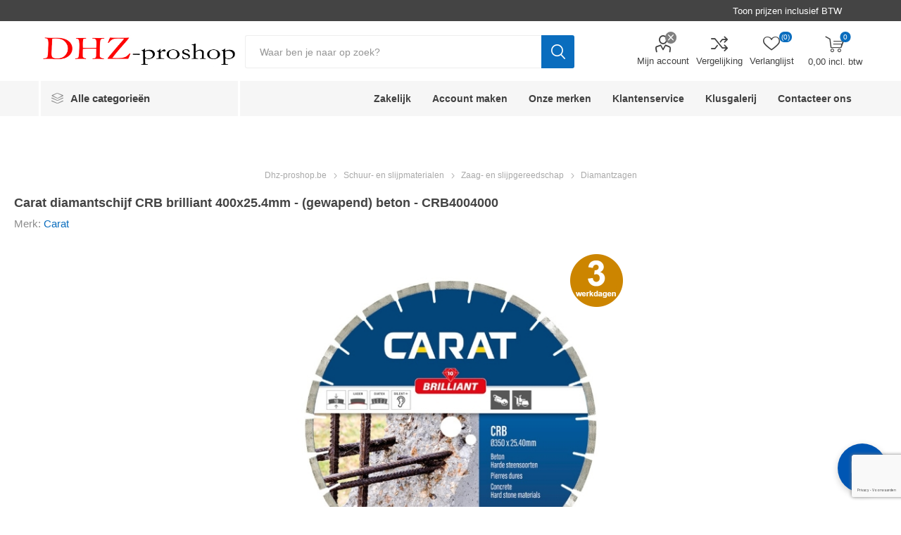

--- FILE ---
content_type: text/html; charset=utf-8
request_url: https://www.dhz-proshop.be/carat-diamantschijf-crb-brilliant-400-25-4mm-voor-gewapend-beton-crb4004000
body_size: 27972
content:
<!DOCTYPE html><html lang=nl dir=ltr class=html-product-details-page><head><title>Carat diamantschijf CRB brilliant 400x25.4mm - (gewapend) beton - CRB4004000 | Dhz-proshop - Voor professional en klusser</title><meta charset=UTF-8><meta name=description content="Bestel de Carat diamantschijf CRB brilliant 400x25.4mm - (gewapend) beton - CRB4004000 bij Dhz-proshop. Dé specialist in alle soorten diamantschijven van Carat. Voorraadartikel? Voor 16u besteld, morgen in huis. Alles voor professional en klusser!"><meta name=keywords content="carat diamantschijf crb brilliant 400x25.4mm - (gewapend) beton - crb4004000,crb4004000/1,294,95 incl. btw,diamantschijf carat,zaagbladen,zaagblad,diamantschijf,slijpschijven,zaagblad,tegelsnijder,tegelzaag,doorslijpschijf,slijpschijf steen,slijpschijf beton,diamantschijf 230,diamant zaagblad,terrastegels,natuursteen tegels,terrastegel slijpen,natuursteen tegels slijpen,diamantschijf 125 mm,eternit slijpen,sidings slijpenhttp://diamant-proshop.be/carat-diamantschijven"><meta name=generator content=nopCommerce><meta name=viewport content="width=device-width, initial-scale=1.0, minimum-scale=1.0, maximum-scale=2.0"><link rel=preconnect href=https://fonts.googleapis.com><link rel=preconnect href=https://fonts.gstatic.com crossorigin><link rel=preconnect href=https://app.termly.io crossorigin><link rel=preload as=font href=/Themes/Emporium/Content/icons/emporium-icons.woff crossorigin><link rel=preconnect href=https://www.googletagmanager.com crossorigin><link rel=preconnect href=https://www.google-analytics.com crossorigin><meta property=og:type content=product><meta property=og:title content="Carat diamantschijf CRB brilliant 400x25.4mm - (gewapend) beton - CRB4004000"><meta property=og:description content="Bestel de Carat diamantschijf CRB brilliant 400x25.4mm - (gewapend) beton - CRB4004000 bij Dhz-proshop. Dé specialist in alle soorten diamantschijven van Carat. Voorraadartikel? Voor 16u besteld, morgen in huis. Alles voor professional en klusser!"><meta property=og:image content=https://www.dhz-proshop.be/images/thumbs/0165063_carat-diamantschijf-crb-brilliant-400x254mm-gewapend-beton-crb4004000_520.jpg><meta property=og:image:url content=https://www.dhz-proshop.be/images/thumbs/0165063_carat-diamantschijf-crb-brilliant-400x254mm-gewapend-beton-crb4004000_520.jpg><meta property=og:url content=https://www.dhz-proshop.be/carat-diamantschijf-crb-brilliant-400-25-4mm-voor-gewapend-beton-crb4004000><meta property=og:site_name content=Dhz-proshop.be><meta property=twitter:card content=summary><meta property=twitter:site content=Dhz-proshop.be><meta property=twitter:title content="Carat diamantschijf CRB brilliant 400x25.4mm - (gewapend) beton - CRB4004000"><meta property=twitter:description content="Bestel de Carat diamantschijf CRB brilliant 400x25.4mm - (gewapend) beton - CRB4004000 bij Dhz-proshop. Dé specialist in alle soorten diamantschijven van Carat. Voorraadartikel? Voor 16u besteld, morgen in huis. Alles voor professional en klusser!"><meta property=twitter:image content=https://www.dhz-proshop.be/images/thumbs/0165063_carat-diamantschijf-crb-brilliant-400x254mm-gewapend-beton-crb4004000_520.jpg><meta property=twitter:url content=https://www.dhz-proshop.be/carat-diamantschijf-crb-brilliant-400-25-4mm-voor-gewapend-beton-crb4004000><link rel=stylesheet href="/css/u3gwatqb1tftm68f1slkrw.styles.css?v=1QisJ2aa7ncVrk302B4_SYaFOCs"><link rel=stylesheet href="https://fonts.googleapis.com/css2?family=Roboto:wght@300;400;700&amp;display=swap"><style>.product-details-page .full-description{display:none}.product-details-page .ui-tabs .full-description{display:block}.product-details-page .tabhead-full-description{display:none}.product-details-page .product-specs-box{display:none}.product-details-page .ui-tabs .product-specs-box{display:block}.product-details-page .ui-tabs .product-specs-box .title{display:none}.product-details-page .product-no-reviews,.product-details-page .product-review-links{display:none}</style><script>(function(){var i,t,n;for(window.sib={equeue:[],client_key:"c1ruiiq82gsuitt2sdqbgt9k"},window.sib.email_id="",window.sendinblue={},i=["track","identify","trackLink","page"],n=0;n<i.length;n++)(function(n){window.sendinblue[n]=function(){var t=Array.prototype.slice.call(arguments);(window.sib[n]||function(){var i={};i[n]=t;window.sib.equeue.push(i)})(t[0],t[1],t[2])}})(i[n]);t=document.createElement("script");n=document.getElementsByTagName("script")[0];t.type="text/javascript";t.id="sendinblue-js";t.async=!0;t.src="https://sibautomation.com/sa.js?key="+window.sib.client_key;n.parentNode.insertBefore(t,n);window.sendinblue.page()})()</script><script type=text/plain data-categories=analytics>

        !function (f, b, e, v, n, t, s) {
            if (f.fbq) return;
            n = f.fbq = function () {
                n.callMethod ? n.callMethod.apply(n, arguments) : n.queue.push(arguments)
            };
            if (!f._fbq) f._fbq = n;
            n.push = n;
            n.loaded = !0;
            n.version = '2.0';
            n.agent = 'plnopcommerce';
            n.queue = [];
            t = b.createElement(e);
            t.async = !0;
            t.src = v;
            s = b.getElementsByTagName(e)[0];
            s.parentNode.insertBefore(t, s)
        }(window, document, 'script', 'https://connect.facebook.net/en_US/fbevents.js');
        
		fbq('init', '187708162669744');

		fbq('track', 'PageView');

		fbq('track', 'ViewContent', {
			content_category: 'Diamantzagen',
			content_ids: 'CRB4004000/1',
			content_name: 'Carat diamantschijf CRB brilliant 400x25.4mm - (gewapend) beton - CRB4004000',
			content_type: 'product',
			currency: 'EUR',
			value: 294.95
		});

    </script><script async src="https://www.googletagmanager.com/gtag/js?id=G-M7VW1K98B3" type=text/plain data-categories=analytics></script><script type=text/plain data-categories=analytics>
                  window.dataLayer = window.dataLayer || [];
                  function gtag(){dataLayer.push(arguments);}
                  gtag('js', new Date());

                  gtag('config', 'G-M7VW1K98B3');
                  
                  
                </script><link rel=canonical href=https://www.dhz-proshop.be/carat-diamantschijf-crb-brilliant-400-25-4mm-voor-gewapend-beton-crb4004000><link rel="shortcut icon" href=/icons/icons_0/favicon.ico><body class=product-details-page-body><noscript><iframe src="https://www.googletagmanager.com/ns.html?id=GTM-MVSH43H" height=0 width=0 style=display:none;visibility:hidden></iframe></noscript><input name=__RequestVerificationToken type=hidden value=CfDJ8LwlizmSLphAuWXMnpbJJxoRMxh_d3lrdeIIyHvVSicLnGG8u0v3Ok_BCfFTnCO0ciuzrvfzyxbiBXos-xnWKZwvRo7DWtj0w3RIgdSZoT4LjAmO35zCSos-CPSUqgnMXKXkraITTazu1dVz73z-J5c><div class=ajax-loading-block-window style=display:none></div><div id=dialog-notifications-success title=Melding style=display:none></div><div id=dialog-notifications-error title=Fout style=display:none></div><div id=dialog-notifications-warning title=Waarschuwing style=display:none></div><div id=bar-notification class=bar-notification-container data-close=Sluiten></div><!--[if lte IE 8]><div style=clear:both;height:59px;text-align:center;position:relative><a href=http://www.microsoft.com/windows/internet-explorer/default.aspx target=_blank> <img src=/Themes/Emporium/Content/img/ie_warning.jpg height=42 width=820 alt="You are using an outdated browser. For a faster, safer browsing experience, upgrade for free today."> </a></div><![endif]--><div class=master-wrapper-page><div class=responsive-nav-wrapper-parent><div class=responsive-nav-wrapper><div class=menu-title><span>Menu</span></div><div class=search-wrap><span>Zoek</span></div><div class=mobile-logo><a href="/" class=logo> <img title=Dhz-proshop.be alt=Dhz-proshop.be src=https://www.dhz-proshop.be/images/thumbs/0169293_BeFunky-design.jpeg> </a></div><div class=shopping-cart-link></div><div class=personal-button id=header-links-opener><span>Personal menu</span></div></div></div><div class=header><div class=header-upper><div class=header-selectors-wrapper><div class="tax-display-type-selector desktop"><select id=customerTaxType name=customerTaxType onchange=setLocation(this.value) aria-label="BTW selector"><option selected value="https://www.dhz-proshop.be/changetaxtype/0?returnUrl=%2Fcarat-diamantschijf-crb-brilliant-400-25-4mm-voor-gewapend-beton-crb4004000">Toon prijzen inclusief BTW<option value="https://www.dhz-proshop.be/changetaxtype/10?returnUrl=%2Fcarat-diamantschijf-crb-brilliant-400-25-4mm-voor-gewapend-beton-crb4004000">Toon prijzen exclusief BTW</select></div><div class="tax-display-type-selector mobile mobile-selector"><div class="current-tax-type-selector selector-title">Toon prijzen inclusief BTW</div><div class="current-tax-type-selector-options mobile-collapse"><div class=selector-options-item><input type=radio name=tax-type-selector id=currency-0 value="https://www.dhz-proshop.be/changetaxtype/0?returnUrl=%2Fcarat-diamantschijf-crb-brilliant-400-25-4mm-voor-gewapend-beton-crb4004000" onclick=setLocation(this.value) checked> <label for=currency-0>Toon prijzen inclusief BTW</label></div><div class=selector-options-item><input type=radio name=tax-type-selector id=currency-1 value="https://www.dhz-proshop.be/changetaxtype/10?returnUrl=%2Fcarat-diamantschijf-crb-brilliant-400-25-4mm-voor-gewapend-beton-crb4004000" onclick=setLocation(this.value)> <label for=currency-1>Toon prijzen exclusief BTW</label></div></div></div></div></div><div class=header-lower><div class=header-logo><a href="/" class=logo> <img title=Dhz-proshop.be alt=Dhz-proshop.be src=https://www.dhz-proshop.be/images/thumbs/0169293_BeFunky-design.jpeg> </a></div><div class="search-box store-search-box"><div class=close-side-menu><span class=close-side-menu-text>Waar ben je naar op zoek?</span> <span class=close-side-menu-btn>Sluiten</span></div><form method=get id=small-search-box-form action=/search><input type=text class=search-box-text id=small-searchterms autocomplete=off name=q placeholder="Waar ben je naar op zoek?" aria-label="Zoek in winkel"> <button type=submit class="button-1 search-box-button">Zoek</button></form><style>.ui-autocomplete-category{font-size:15px;text-align:left;padding:5px 10px;border-bottom:1px solid #7c9a16;pointer-events:none}</style></div><div class=header-links-wrapper><div class="header-links logged-out"><ul><li><a href=/customer/info class="ico-account opener" data-loginurl=/login>Mijn account</a><div class="profile-menu-box login-popup"><div class=close-side-menu><div class=title><strong>Welkom terug!</strong></div></div><div class=header-form-holder><div class="returning-wrapper fieldset"><form method=post autocomplete=off action=/login><div class=form-fields><div class=inputs><label for=LoginModel_Email>E-mail:</label> <input class=email autofocus id=Email name=Email type=email data-val=true data-val-email="Verkeerd emailadres" data-val-required="Vul je emailadres in"> <span class=inputs-icons>&#x41;</span> <span data-valmsg-for=Email class=field-validation-valid data-valmsg-replace=true></span></div><div class=inputs><label for=LoginModel_Password>Wachtwoord:</label> <span class=forgot-password> <a href=/passwordrecovery>Wachtwoord vergeten?</a> </span> <input class=password id=Password name=Password type=password> <span class=inputs-icons>&#x78;</span> <span data-valmsg-for=Password class=field-validation-valid data-valmsg-replace=true></span></div><div class="inputs reversed" style=display:none><div class=remember-me><input id=RememberMe1 name=RememberMe type=checkbox data-val=true data-val-required="The Onthoudt mij? field is required." value=true> <label style=font-size:14px for=LoginModel_RememberMe>Onthoudt mij?</label></div></div></div><div class=buttons><button type=submit class="button-1 login-button">Inloggen</button></div><input name=__RequestVerificationToken type=hidden value=CfDJ8LwlizmSLphAuWXMnpbJJxoRMxh_d3lrdeIIyHvVSicLnGG8u0v3Ok_BCfFTnCO0ciuzrvfzyxbiBXos-xnWKZwvRo7DWtj0w3RIgdSZoT4LjAmO35zCSos-CPSUqgnMXKXkraITTazu1dVz73z-J5c><input name=LoginModel.RememberMe type=hidden value=false></form><div class=external-authentication></div></div><div class=register-link><span>Nog geen account ?</span> <a href=/login class=ico-register style=text-align:center>Welkom aan boord!</a></div></div></div><li><a href=/compareproducts class=ico-compare>Vergelijking</a><li><a href=/wishlist class=ico-wishlist> <span class=wishlist-label>Verlanglijst</span> <span class=wishlist-qty>(0)</span> </a></ul><div class=mobile-flyout-wrapper><div class=close-side-menu><span class=close-side-menu-text>Winkelmandje</span> <span class=close-side-menu-btn>Sluiten</span></div><div id=flyout-cart class=flyout-cart data-removeitemfromcarturl=/EmporiumTheme/RemoveItemFromCart data-flyoutcarturl=/EmporiumTheme/FlyoutShoppingCart><div id=topcartlink><a href=/cart class=ico-cart> <span class=cart-qty>0</span> <span class=cart-label> 0,00 incl. btw </span> </a></div><div class=mini-shopping-cart><div class=flyout-cart-scroll-area><p>Je hebt nog geen artikelen toegevoegd aan je mandje</div></div></div></div></div></div></div><div class=header-menu-parent><div class="header-menu categories-in-side-panel"><div class=category-navigation-list-wrapper><span class=category-navigation-title>Alle categorieën</span><ul class="category-navigation-list sticky-flyout"></ul></div><div class=close-menu><span class=close-menu-text>Menu</span> <span class=close-menu-btn>Sluiten</span></div><ul class=mega-menu data-isrtlenabled=false data-enableclickfordropdown=false><li class="has-sublist with-dropdown-in-grid root-category-items"><a class=with-subcategories href=/dhz-stanley><span>Gereedschappen</span></a><div class=plus-button></div><div class="dropdown categories fullWidth boxes-4"><div class=row-wrapper><div class=row><div class=box><div class=picture-title-wrap><div class=picture><a href=/dhz-stanley-meetinstrumenten title="Toon producten in de categorie Meetgereedschap"> <img class=lazy alt="Afbeelding voor categorie Meetgereedschap" src="[data-uri]" data-original=https://www.dhz-proshop.be/images/thumbs/0138870_meetgereedschap_350.jpeg> </a></div><div class=title><a href=/dhz-stanley-meetinstrumenten title=Meetgereedschap><span>Meetgereedschap</span></a></div></div></div><div class=box><div class=picture-title-wrap><div class=picture><a href=/dhz-stanley-handgereedschap title="Toon producten in de categorie Handgereedschap"> <img class=lazy alt="Afbeelding voor categorie Handgereedschap" src="[data-uri]" data-original=https://www.dhz-proshop.be/images/thumbs/0138882_handgereedschap_350.jpeg> </a></div><div class=title><a href=/dhz-stanley-handgereedschap title=Handgereedschap><span>Handgereedschap</span></a></div></div></div><div class=box><div class=picture-title-wrap><div class=picture><a href=/dhz-stanley-gyproc-gereedschap title="Toon producten in de categorie Gipsplaat gereedschap"> <img class=lazy alt="Afbeelding voor categorie Gipsplaat gereedschap" src="[data-uri]" data-original=https://www.dhz-proshop.be/images/thumbs/0138883_gipsplaat-gereedschap_350.jpeg> </a></div><div class=title><a href=/dhz-stanley-gyproc-gereedschap title="Gipsplaat gereedschap"><span>Gipsplaat gereedschap</span></a></div></div></div><div class=box><div class=picture-title-wrap><div class=picture><a href=/dhz-stanley-bevestigingsgereedschap title="Toon producten in de categorie Bevestigingsgereedschap"> <img class=lazy alt="Afbeelding voor categorie Bevestigingsgereedschap" src="[data-uri]" data-original=https://www.dhz-proshop.be/images/thumbs/0138884_bevestigingsgereedschap_350.jpeg> </a></div><div class=title><a href=/dhz-stanley-bevestigingsgereedschap title=Bevestigingsgereedschap><span>Bevestigingsgereedschap</span></a></div></div></div></div><div class=row><div class=box><div class=picture-title-wrap><div class=picture><a href=/dhz-stanley-gereedschapskoffers title="Toon producten in de categorie Opbergsystemen"> <img class=lazy alt="Afbeelding voor categorie Opbergsystemen" src="[data-uri]" data-original=https://www.dhz-proshop.be/images/thumbs/0138886_opbergsystemen_350.jpeg> </a></div><div class=title><a href=/dhz-stanley-gereedschapskoffers title=Opbergsystemen><span>Opbergsystemen</span></a></div></div></div><div class=box><div class=picture-title-wrap><div class=picture><a href=/dhz-stanley-klemmen-en-bankschroeven title="Toon producten in de categorie Klemmen &amp; Bankschroeven"> <img class=lazy alt="Afbeelding voor categorie Klemmen &amp; Bankschroeven" src="[data-uri]" data-original=https://www.dhz-proshop.be/images/thumbs/0164832_klemmen-bankschroeven_350.jpeg> </a></div><div class=title><a href=/dhz-stanley-klemmen-en-bankschroeven title="Klemmen &amp; Bankschroeven"><span>Klemmen &amp; Bankschroeven</span></a></div></div></div><div class=box><div class=picture-title-wrap><div class=picture><a href=/dhz-stanley-aftekengereedschap title="Toon producten in de categorie Afschrijfgereedschap"> <img class=lazy alt="Afbeelding voor categorie Afschrijfgereedschap" src="[data-uri]" data-original=https://www.dhz-proshop.be/images/thumbs/0138887_afschrijfgereedschap_350.jpeg> </a></div><div class=title><a href=/dhz-stanley-aftekengereedschap title=Afschrijfgereedschap><span>Afschrijfgereedschap</span></a></div></div></div><div class=empty-box></div></div></div></div><li class="has-sublist with-dropdown-in-grid root-category-items"><a class=with-subcategories href=/dhz-machine-toebehoren><span>Machine toebehoren</span></a><div class=plus-button></div><div class="dropdown categories fullWidth boxes-4"><div class=row-wrapper><div class=row><div class=box><div class=picture-title-wrap><div class=picture><a href=/bitsen title="Toon producten in de categorie Bitsen"> <img class=lazy alt="Afbeelding voor categorie Bitsen" src="[data-uri]" data-original=https://www.dhz-proshop.be/images/thumbs/0181945_bitsen_350.jpeg> </a></div><div class=title><a href=/bitsen title=Bitsen><span>Bitsen</span></a></div></div></div><div class=box><div class=picture-title-wrap><div class=picture><a href=/draadtappen title="Toon producten in de categorie Draadtappen"> <img class=lazy alt="Afbeelding voor categorie Draadtappen" src="[data-uri]" data-original=https://www.dhz-proshop.be/images/thumbs/0181941_draadtappen_350.jpeg> </a></div><div class=title><a href=/draadtappen title=Draadtappen><span>Draadtappen</span></a></div></div></div><div class=box><div class=picture-title-wrap><div class=picture><a href=/machine-toebehoren-boren title="Toon producten in de categorie Boren"> <img class=lazy alt="Afbeelding voor categorie Boren" src="[data-uri]" data-original=https://www.dhz-proshop.be/images/thumbs/0181943_boren_350.jpeg> </a></div><div class=title><a href=/machine-toebehoren-boren title=Boren><span>Boren</span></a></div></div></div><div class=box><div class=picture-title-wrap><div class=picture><a href=/frezen title="Toon producten in de categorie Frezen"> <img class=lazy alt="Afbeelding voor categorie Frezen" src="[data-uri]" data-original=https://www.dhz-proshop.be/images/thumbs/0139149_frezen_350.jpeg> </a></div><div class=title><a href=/frezen title=Frezen><span>Frezen</span></a></div></div></div></div><div class=row><div class=box><div class=picture-title-wrap><div class=picture><a href=/dhz-carat-tegelmontage title="Toon producten in de categorie Tegelmontage"> <img class=lazy alt="Afbeelding voor categorie Tegelmontage" src="[data-uri]" data-original=https://www.dhz-proshop.be/images/thumbs/0166234_tegelmontage_350.jpeg> </a></div><div class=title><a href=/dhz-carat-tegelmontage title=Tegelmontage><span>Tegelmontage</span></a></div></div></div><div class=empty-box></div><div class=empty-box></div><div class=empty-box></div></div></div></div><li class="has-sublist with-dropdown-in-grid root-category-items"><a class=with-subcategories href=/klingspor-schuurmaterialen><span>Schuur- en slijpmaterialen</span></a><div class=plus-button></div><div class="dropdown categories fullWidth boxes-4"><div class=row-wrapper><div class=row><div class=box><div class=picture-title-wrap><div class=picture><a href=/snijgereedschappen title="Toon producten in de categorie Zaag- en slijpgereedschap"> <img class=lazy alt="Afbeelding voor categorie Zaag- en slijpgereedschap" src="[data-uri]" data-original=https://www.dhz-proshop.be/images/thumbs/0139152_zaag-en-slijpgereedschap_350.jpeg> </a></div><div class=title><a href=/snijgereedschappen title="Zaag- en slijpgereedschap"><span>Zaag- en slijpgereedschap</span></a></div></div></div><div class=box><div class=picture-title-wrap><div class=picture><a href=/dhz-klingspor-draadborstels title="Toon producten in de categorie Draadborstels"> <img class=lazy alt="Afbeelding voor categorie Draadborstels" src="[data-uri]" data-original=https://www.dhz-proshop.be/images/thumbs/0166252_draadborstels_350.jpeg> </a></div><div class=title><a href=/dhz-klingspor-draadborstels title=Draadborstels><span>Draadborstels</span></a></div></div></div><div class=box><div class=picture-title-wrap><div class=picture><a href=/machine-toebehoren-schuurmateriaal title="Toon producten in de categorie Schuurmateriaal"> <img class=lazy alt="Afbeelding voor categorie Schuurmateriaal" src="[data-uri]" data-original=https://www.dhz-proshop.be/images/thumbs/0139153_schuurmateriaal_350.jpeg> </a></div><div class=title><a href=/machine-toebehoren-schuurmateriaal title=Schuurmateriaal><span>Schuurmateriaal</span></a></div></div></div><div class=empty-box></div></div></div></div><li class="has-sublist with-dropdown-in-grid root-category-items"><a class=with-subcategories href=/dhz-soudal><span>Lijmen &amp; siliconen</span></a><div class=plus-button></div><div class="dropdown categories fullWidth boxes-4"><div class=row-wrapper><div class=row><div class=box><div class=picture-title-wrap><div class=picture><a href=/dhz-soudal-lijmen title="Toon producten in de categorie Lijmen"> <img class=lazy alt="Afbeelding voor categorie Lijmen" src="[data-uri]" data-original=https://www.dhz-proshop.be/images/thumbs/0169871_lijmen_350.jpeg> </a></div><div class=title><a href=/dhz-soudal-lijmen title=Lijmen><span>Lijmen</span></a></div></div></div><div class=box><div class=picture-title-wrap><div class=picture><a href=/dhz-soudal-voegkitten title="Toon producten in de categorie Voegkitten"> <img class=lazy alt="Afbeelding voor categorie Voegkitten" src="[data-uri]" data-original=https://www.dhz-proshop.be/images/thumbs/0123007_voegkitten_350.jpeg> </a></div><div class=title><a href=/dhz-soudal-voegkitten title=Voegkitten><span>Voegkitten</span></a></div></div></div><div class=box><div class=picture-title-wrap><div class=picture><a href=/dhz-soudal-pu-schuimen title="Toon producten in de categorie PU-schuimen"> <img class=lazy alt="Afbeelding voor categorie PU-schuimen" src="[data-uri]" data-original=https://www.dhz-proshop.be/images/thumbs/0123008_pu-schuimen_350.jpeg> </a></div><div class=title><a href=/dhz-soudal-pu-schuimen title=PU-schuimen><span>PU-schuimen</span></a></div></div></div><div class=box><div class=picture-title-wrap><div class=picture><a href=/dhz-soudal-brandwerend-assortiment title="Toon producten in de categorie Brandwering"> <img class=lazy alt="Afbeelding voor categorie Brandwering" src="[data-uri]" data-original=https://www.dhz-proshop.be/images/thumbs/0123009_brandwering_350.png> </a></div><div class=title><a href=/dhz-soudal-brandwerend-assortiment title=Brandwering><span>Brandwering</span></a></div></div></div></div><div class=row><div class=box><div class=picture-title-wrap><div class=picture><a href=/dhz-soudal-vochtwering title="Toon producten in de categorie Vochtwering"> <img class=lazy alt="Afbeelding voor categorie Vochtwering" src="[data-uri]" data-original=https://www.dhz-proshop.be/images/thumbs/0123011_vochtwering_350.jpeg> </a></div><div class=title><a href=/dhz-soudal-vochtwering title=Vochtwering><span>Vochtwering</span></a></div></div></div><div class=box><div class=picture-title-wrap><div class=picture><a href=/dhz-soudal-ruwbouw title="Toon producten in de categorie Ruwbouw"> <img class=lazy alt="Afbeelding voor categorie Ruwbouw" src="[data-uri]" data-original=https://www.dhz-proshop.be/images/thumbs/0123013_ruwbouw_350.jpeg> </a></div><div class=title><a href=/dhz-soudal-ruwbouw title=Ruwbouw><span>Ruwbouw</span></a></div></div></div><div class=box><div class=picture-title-wrap><div class=picture><a href=/dhz-soudal-automotive title="Toon producten in de categorie Automotive"> <img class=lazy alt="Afbeelding voor categorie Automotive" src="[data-uri]" data-original=https://www.dhz-proshop.be/images/thumbs/0123014_automotive_350.jpeg> </a></div><div class=title><a href=/dhz-soudal-automotive title=Automotive><span>Automotive</span></a></div></div></div><div class=box><div class=picture-title-wrap><div class=picture><a href=/soudal-bike-assortiment title="Toon producten in de categorie Fiets assortiment"> <img class=lazy alt="Afbeelding voor categorie Fiets assortiment" src="[data-uri]" data-original=https://www.dhz-proshop.be/images/thumbs/0123015_fiets-assortiment_350.jpeg> </a></div><div class=title><a href=/soudal-bike-assortiment title="Fiets assortiment"><span>Fiets assortiment</span></a></div></div></div></div><div class=row><div class=box><div class=picture-title-wrap><div class=picture><a href=/dhz-soudal-montagebanden title="Toon producten in de categorie Montagebanden"> <img class=lazy alt="Afbeelding voor categorie Montagebanden" src="[data-uri]" data-original=https://www.dhz-proshop.be/images/thumbs/0123023_montagebanden_350.jpeg> </a></div><div class=title><a href=/dhz-soudal-montagebanden title=Montagebanden><span>Montagebanden</span></a></div></div></div><div class=box><div class=picture-title-wrap><div class=picture><a href=/dhz-soudal-cleaners-sprays-primers title="Toon producten in de categorie Cleaners, sprays &amp; primers"> <img class=lazy alt="Afbeelding voor categorie Cleaners, sprays &amp; primers" src="[data-uri]" data-original=https://www.dhz-proshop.be/images/thumbs/0123017_cleaners-sprays-primers_350.jpeg> </a></div><div class=title><a href=/dhz-soudal-cleaners-sprays-primers title="Cleaners, sprays &amp; primers"><span>Cleaners, sprays &amp; primers</span></a></div></div></div><div class=box><div class=picture-title-wrap><div class=picture><a href=/dhz-soudal-houten-en-kunststof-opvulblokjes title="Toon producten in de categorie Opvulblokjes"> <img class=lazy alt="Afbeelding voor categorie Opvulblokjes" src="[data-uri]" data-original=https://www.dhz-proshop.be/images/thumbs/0123004_opvulblokjes_350.jpeg> </a></div><div class=title><a href=/dhz-soudal-houten-en-kunststof-opvulblokjes title=Opvulblokjes><span>Opvulblokjes</span></a></div></div></div><div class=box><div class=picture-title-wrap><div class=picture><a href=/dhz-soudal-aanvullend-assortiment title="Toon producten in de categorie Aanvullend assortiment"> <img class=lazy alt="Afbeelding voor categorie Aanvullend assortiment" src="[data-uri]" data-original=https://www.dhz-proshop.be/images/thumbs/0123024_aanvullend-assortiment_350.jpeg> </a></div><div class=title><a href=/dhz-soudal-aanvullend-assortiment title="Aanvullend assortiment"><span>Aanvullend assortiment</span></a></div></div></div></div></div></div><li class="mega-menu-categories root-category-items"><a href=/nieten-en-bradsen>Nieten, bradsen &amp; nagels</a><li class="has-sublist with-dropdown-in-grid root-category-items"><a class=with-subcategories href=/dhz-bevestigingen><span>Bouten &amp; schroeven</span></a><div class=plus-button></div><div class="dropdown categories fullWidth boxes-4"><div class=row-wrapper><div class=row><div class=box><div class=picture-title-wrap><div class=picture><a href=/dhz-bevestigingen-bouten title="Toon producten in de categorie Bouten"> <img class=lazy alt="Afbeelding voor categorie Bouten" src="[data-uri]" data-original=https://www.dhz-proshop.be/images/thumbs/0138860_bouten_350.jpeg> </a></div><div class=title><a href=/dhz-bevestigingen-bouten title=Bouten><span>Bouten</span></a></div></div></div><div class=box><div class=picture-title-wrap><div class=picture><a href=/dhz-bevestigingen-moeren title="Toon producten in de categorie Moeren"> <img class=lazy alt="Afbeelding voor categorie Moeren" src="[data-uri]" data-original=https://www.dhz-proshop.be/images/thumbs/0123030_moeren_350.jpeg> </a></div><div class=title><a href=/dhz-bevestigingen-moeren title=Moeren><span>Moeren</span></a></div></div></div><div class=box><div class=picture-title-wrap><div class=picture><a href=/dhz-bevestigingen-sluitringen title="Toon producten in de categorie Sluitringen"> <img class=lazy alt="Afbeelding voor categorie Sluitringen" src="[data-uri]" data-original=https://www.dhz-proshop.be/images/thumbs/0123031_sluitringen_350.jpeg> </a></div><div class=title><a href=/dhz-bevestigingen-sluitringen title=Sluitringen><span>Sluitringen</span></a></div></div></div><div class=box><div class=picture-title-wrap><div class=picture><a href=/dhz-bevestigingen-nagels title="Toon producten in de categorie Nagels"> <img class=lazy alt="Afbeelding voor categorie Nagels" src="[data-uri]" data-original=https://www.dhz-proshop.be/images/thumbs/0123032_nagels_350.jpeg> </a></div><div class=title><a href=/dhz-bevestigingen-nagels title=Nagels><span>Nagels</span></a></div></div></div></div><div class=row><div class=box><div class=picture-title-wrap><div class=picture><a href=/blindklinknagels title="Toon producten in de categorie Blindklinknagels"> <img class=lazy alt="Afbeelding voor categorie Blindklinknagels" src="[data-uri]" data-original=https://www.dhz-proshop.be/images/thumbs/0123034_blindklinknagels_350.jpeg> </a></div><div class=title><a href=/blindklinknagels title=Blindklinknagels><span>Blindklinknagels</span></a></div></div></div><div class=box><div class=picture-title-wrap><div class=picture><a href=/dhz-bevestigingen-houtbevestiging title="Toon producten in de categorie Schroefbevestigingen"> <img class=lazy alt="Afbeelding voor categorie Schroefbevestigingen" src="[data-uri]" data-original=https://www.dhz-proshop.be/images/thumbs/0123035_schroefbevestigingen_350.jpeg> </a></div><div class=title><a href=/dhz-bevestigingen-houtbevestiging title=Schroefbevestigingen><span>Schroefbevestigingen</span></a></div></div></div><div class=box><div class=picture-title-wrap><div class=picture><a href=/dhz-bevestigingen-metaalbevestiging title="Toon producten in de categorie Metaalbevestigingen"> <img class=lazy alt="Afbeelding voor categorie Metaalbevestigingen" src="[data-uri]" data-original=https://www.dhz-proshop.be/images/thumbs/0123036_metaalbevestigingen_350.jpeg> </a></div><div class=title><a href=/dhz-bevestigingen-metaalbevestiging title=Metaalbevestigingen><span>Metaalbevestigingen</span></a></div></div></div><div class=box><div class=picture-title-wrap><div class=picture><a href=/kunststof-bevestigingen title="Toon producten in de categorie Kunststof bevestigingen"> <img class=lazy alt="Afbeelding voor categorie Kunststof bevestigingen" src="[data-uri]" data-original=https://www.dhz-proshop.be/images/thumbs/0139127_kunststof-bevestigingen_350.jpeg> </a></div><div class=title><a href=/kunststof-bevestigingen title="Kunststof bevestigingen"><span>Kunststof bevestigingen</span></a></div></div></div></div><div class=row><div class=box><div class=picture-title-wrap><div class=picture><a href=/dhz-stalen-bevestigingen title="Toon producten in de categorie Stalen bevestigingen"> <img class=lazy alt="Afbeelding voor categorie Stalen bevestigingen" src="[data-uri]" data-original=https://www.dhz-proshop.be/images/thumbs/0018691_stalen-bevestigingen_350.jpeg> </a></div><div class=title><a href=/dhz-stalen-bevestigingen title="Stalen bevestigingen"><span>Stalen bevestigingen</span></a></div></div></div><div class=box><div class=picture-title-wrap><div class=picture><a href=/ketting-en-accessoires title="Toon producten in de categorie Ketting &amp; accessoires"> <img class=lazy alt="Afbeelding voor categorie Ketting &amp; accessoires" src="[data-uri]" data-original=https://www.dhz-proshop.be/images/thumbs/0183202_ketting-accessoires_350.jpeg> </a></div><div class=title><a href=/ketting-en-accessoires title="Ketting &amp; accessoires"><span>Ketting &amp; accessoires</span></a></div></div></div><div class=empty-box></div><div class=empty-box></div></div></div></div><li class="has-sublist with-dropdown-in-grid root-category-items"><a class=with-subcategories href=/dhz-fischer><span>Pluggen &amp; Ankers</span></a><div class=plus-button></div><div class="dropdown categories fullWidth boxes-4"><div class=row-wrapper><div class=row><div class=box><div class=picture-title-wrap><div class=picture><a href=/dhz-fischer-algemene-bevestigingen title="Toon producten in de categorie Algemene bevestigingen"> <img class=lazy alt="Afbeelding voor categorie Algemene bevestigingen" src="[data-uri]" data-original=https://www.dhz-proshop.be/images/thumbs/0130006_algemene-bevestigingen_350.jpeg> </a></div><div class=title><a href=/dhz-fischer-algemene-bevestigingen title="Algemene bevestigingen"><span>Algemene bevestigingen</span></a></div></div></div><div class=box><div class=picture-title-wrap><div class=picture><a href=/dhz-fischer-plaat-en-hollewandbevestigingen title="Toon producten in de categorie Hollewand bevestigingen"> <img class=lazy alt="Afbeelding voor categorie Hollewand bevestigingen" src="[data-uri]" data-original=https://www.dhz-proshop.be/images/thumbs/0129998_hollewand-bevestigingen_350.jpeg> </a></div><div class=title><a href=/dhz-fischer-plaat-en-hollewandbevestigingen title="Hollewand bevestigingen"><span>Hollewand bevestigingen</span></a></div></div></div><div class=box><div class=picture-title-wrap><div class=picture><a href=/dhz-fischer-constructiebevestigingen title="Toon producten in de categorie Constructie bevestigingen"> <img class=lazy alt="Afbeelding voor categorie Constructie bevestigingen" src="[data-uri]" data-original=https://www.dhz-proshop.be/images/thumbs/0130005_constructie-bevestigingen_350.jpeg> </a></div><div class=title><a href=/dhz-fischer-constructiebevestigingen title="Constructie bevestigingen"><span>Constructie bevestigingen</span></a></div></div></div><div class=box><div class=picture-title-wrap><div class=picture><a href=/dhz-fischer-isolatiebevestigingen title="Toon producten in de categorie Isolatie bevestigingen"> <img class=lazy alt="Afbeelding voor categorie Isolatie bevestigingen" src="[data-uri]" data-original=https://www.dhz-proshop.be/images/thumbs/0129999_isolatie-bevestigingen_350.jpeg> </a></div><div class=title><a href=/dhz-fischer-isolatiebevestigingen title="Isolatie bevestigingen"><span>Isolatie bevestigingen</span></a></div></div></div></div><div class=row><div class=box><div class=picture-title-wrap><div class=picture><a href=/dhz-fischer-stalen-bevestigingen title="Toon producten in de categorie Stalen ankers"> <img class=lazy alt="Afbeelding voor categorie Stalen ankers" src="[data-uri]" data-original=https://www.dhz-proshop.be/images/thumbs/0130000_stalen-ankers_350.jpeg> </a></div><div class=title><a href=/dhz-fischer-stalen-bevestigingen title="Stalen ankers"><span>Stalen ankers</span></a></div></div></div><div class=box><div class=picture-title-wrap><div class=picture><a href=/dhz-fischer-chemische-bevestigingen title="Toon producten in de categorie Chemische bevestigingen"> <img class=lazy alt="Afbeelding voor categorie Chemische bevestigingen" src="[data-uri]" data-original=https://www.dhz-proshop.be/images/thumbs/0130004_chemische-bevestigingen_350.jpeg> </a></div><div class=title><a href=/dhz-fischer-chemische-bevestigingen title="Chemische bevestigingen"><span>Chemische bevestigingen</span></a></div></div></div><div class=box><div class=picture-title-wrap><div class=picture><a href=/dhz-fischer-elektra-bevestigingen title="Toon producten in de categorie Elektra bevestigingen"> <img class=lazy alt="Afbeelding voor categorie Elektra bevestigingen" src="[data-uri]" data-original=https://www.dhz-proshop.be/images/thumbs/0130001_elektra-bevestigingen_350.jpeg> </a></div><div class=title><a href=/dhz-fischer-elektra-bevestigingen title="Elektra bevestigingen"><span>Elektra bevestigingen</span></a></div></div></div><div class=box><div class=picture-title-wrap><div class=picture><a href=/dhz-fischer-sanitaire-bevestigingen title="Toon producten in de categorie Sanitaire bevestigingen"> <img class=lazy alt="Afbeelding voor categorie Sanitaire bevestigingen" src="[data-uri]" data-original=https://www.dhz-proshop.be/images/thumbs/0130002_sanitaire-bevestigingen_350.jpeg> </a></div><div class=title><a href=/dhz-fischer-sanitaire-bevestigingen title="Sanitaire bevestigingen"><span>Sanitaire bevestigingen</span></a></div></div></div></div><div class=row><div class=box><div class=picture-title-wrap><div class=picture><a href=/dhz-fischer-pijpklemmen title="Toon producten in de categorie Pijpklemmen"> <img class=lazy alt="Afbeelding voor categorie Pijpklemmen" src="[data-uri]" data-original=https://www.dhz-proshop.be/images/thumbs/0130003_pijpklemmen_350.jpeg> </a></div><div class=title><a href=/dhz-fischer-pijpklemmen title=Pijpklemmen><span>Pijpklemmen</span></a></div></div></div><div class=empty-box></div><div class=empty-box></div><div class=empty-box></div></div></div></div><li class="mega-menu-categories root-category-items"><a href=/hpx-plakband>HPX plakband</a><li class="has-sublist with-dropdown-in-grid root-category-items"><a class=with-subcategories href=/dhz-pbm-bescherming><span>Bescherming (PBM)</span></a><div class=plus-button></div><div class="dropdown categories fullWidth boxes-4"><div class=row-wrapper><div class=row><div class=box><div class=picture-title-wrap><div class=picture><a href=/dhz-pbm-handschoenen title="Toon producten in de categorie Handschoenen"> <img class=lazy alt="Afbeelding voor categorie Handschoenen" src="[data-uri]" data-original=https://www.dhz-proshop.be/images/thumbs/0138889_handschoenen_350.jpeg> </a></div><div class=title><a href=/dhz-pbm-handschoenen title=Handschoenen><span>Handschoenen</span></a></div></div></div><div class=box><div class=picture-title-wrap><div class=picture><a href=/dhz-pbm-kledij title="Toon producten in de categorie Kledij"> <img class=lazy alt="Afbeelding voor categorie Kledij" src="[data-uri]" data-original=https://www.dhz-proshop.be/images/thumbs/0138890_kledij_350.jpeg> </a></div><div class=title><a href=/dhz-pbm-kledij title=Kledij><span>Kledij</span></a></div></div></div><div class=box><div class=picture-title-wrap><div class=picture><a href=/dhz-pbm-gelaatbescherming title="Toon producten in de categorie Gelaatbescherming"> <img class=lazy alt="Afbeelding voor categorie Gelaatbescherming" src="[data-uri]" data-original=https://www.dhz-proshop.be/images/thumbs/0138891_gelaatbescherming_350.jpeg> </a></div><div class=title><a href=/dhz-pbm-gelaatbescherming title=Gelaatbescherming><span>Gelaatbescherming</span></a></div></div></div><div class=empty-box></div></div></div></div><li class="has-sublist with-dropdown-in-grid root-category-items"><a class=with-subcategories href=/dhz-elektro><span>Elektro</span></a><div class=plus-button></div><div class="dropdown categories fullWidth boxes-4"><div class=row-wrapper><div class=row><div class=box><div class=picture-title-wrap><div class=picture><a href=/dhz-energizer-batterijen title="Toon producten in de categorie Batterijen"> <img class=lazy alt="Afbeelding voor categorie Batterijen" src="[data-uri]" data-original=https://www.dhz-proshop.be/images/thumbs/0139130_batterijen_350.jpeg> </a></div><div class=title><a href=/dhz-energizer-batterijen title=Batterijen><span>Batterijen</span></a></div></div></div><div class=box><div class=picture-title-wrap><div class=picture><a href=/dhz-verlichting title="Toon producten in de categorie Verlichting"> <img class=lazy alt="Afbeelding voor categorie Verlichting" src="[data-uri]" data-original=https://www.dhz-proshop.be/images/thumbs/0139131_verlichting_350.jpeg> </a></div><div class=title><a href=/dhz-verlichting title=Verlichting><span>Verlichting</span></a></div></div></div><div class=box><div class=picture-title-wrap><div class=picture><a href=/kabelbinder title="Toon producten in de categorie Stripbandjes"> <img class=lazy alt="Afbeelding voor categorie Stripbandjes" src="[data-uri]" data-original=https://www.dhz-proshop.be/images/thumbs/0139132_stripbandjes_350.jpeg> </a></div><div class=title><a href=/kabelbinder title=Stripbandjes><span>Stripbandjes</span></a></div></div></div><div class=box><div class=picture-title-wrap><div class=picture><a href=/dhz-elektro-kabelschoenen-en-draadklemmen title="Toon producten in de categorie Kabelschoenen"> <img class=lazy alt="Afbeelding voor categorie Kabelschoenen" src="[data-uri]" data-original=https://www.dhz-proshop.be/images/thumbs/0139133_kabelschoenen_350.jpeg> </a></div><div class=title><a href=/dhz-elektro-kabelschoenen-en-draadklemmen title=Kabelschoenen><span>Kabelschoenen</span></a></div></div></div></div><div class=row><div class=box><div class=picture-title-wrap><div class=picture><a href=/dhz-elektro-kabelwartels title="Toon producten in de categorie Kabelwartels"> <img class=lazy alt="Afbeelding voor categorie Kabelwartels" src="[data-uri]" data-original=https://www.dhz-proshop.be/images/thumbs/0139134_kabelwartels_350.jpeg> </a></div><div class=title><a href=/dhz-elektro-kabelwartels title=Kabelwartels><span>Kabelwartels</span></a></div></div></div><div class=box><div class=picture-title-wrap><div class=picture><a href=/dhz-elektro-krimpkousen title="Toon producten in de categorie Krimpkousen"> <img class=lazy alt="Afbeelding voor categorie Krimpkousen" src="[data-uri]" data-original=https://www.dhz-proshop.be/images/thumbs/0139135_krimpkousen_350.jpeg> </a></div><div class=title><a href=/dhz-elektro-krimpkousen title=Krimpkousen><span>Krimpkousen</span></a></div></div></div><div class=box><div class=picture-title-wrap><div class=picture><a href=/bals-stekkers-en-wandstopcontacten title="Toon producten in de categorie Bals stekkers &amp; wandcontacten"> <img class=lazy alt="Afbeelding voor categorie Bals stekkers &amp; wandcontacten" src="[data-uri]" data-original=https://www.dhz-proshop.be/images/thumbs/0139136_bals-stekkers-wandcontacten_350.jpeg> </a></div><div class=title><a href=/bals-stekkers-en-wandstopcontacten title="Bals stekkers &amp; wandcontacten"><span>Bals stekkers &amp; wandcontacten</span></a></div></div></div><div class=box><div class=picture-title-wrap><div class=picture><a href=/dhz-elektro-verbindingsklemmen-en-lasklemmen title="Toon producten in de categorie Wago klemmen"> <img class=lazy alt="Afbeelding voor categorie Wago klemmen" src="[data-uri]" data-original=https://www.dhz-proshop.be/images/thumbs/0139137_wago-klemmen_350.jpeg> </a></div><div class=title><a href=/dhz-elektro-verbindingsklemmen-en-lasklemmen title="Wago klemmen"><span>Wago klemmen</span></a></div></div></div></div></div></div><li><a href=https://www.dhz-proshop.be/faq/zakelijk title=Zakelijk><span> Zakelijk</span></a><li><a href=/login title="Account maken"><span> Account maken</span></a><li class="has-sublist with-dropdown-in-grid"><a class=with-subcategories href=/manufacturer/all title="Onze merken"><span>Onze merken</span></a><div class="dropdown manufacturers fullWidth boxes-10"><div class=row-wrapper><div class=row><div class=box><div class=picture><a class=manufacturer href=/ab-safety title=Artelli> <img class=lazy src="[data-uri]" data-original=https://www.dhz-proshop.be/images/thumbs/0111995_artelli_165.png alt="Afbeelding voor categorie Artelli" title="Afbeelding voor categorie Artelli"> </a></div><div class=title><a class=manufacturer href=/ab-safety title=Artelli><span>Artelli</span></a></div></div><div class=box><div class=picture><a class=manufacturer href=/bals-stekkers-en-wandcontacten title=Bals> <img class=lazy src="[data-uri]" data-original=https://www.dhz-proshop.be/images/thumbs/0037669_bals_165.jpeg alt="Afbeelding voor categorie Bals" title="Afbeelding voor categorie Bals"> </a></div><div class=title><a class=manufacturer href=/bals-stekkers-en-wandcontacten title=Bals><span>Bals</span></a></div></div><div class=box><div class=picture><a class=manufacturer href=/carat title=Carat> <img class=lazy src="[data-uri]" data-original=https://www.dhz-proshop.be/images/thumbs/0017242_carat_165.jpeg alt="Afbeelding voor categorie Carat" title="Afbeelding voor categorie Carat"> </a></div><div class=title><a class=manufacturer href=/carat title=Carat><span>Carat</span></a></div></div><div class=box><div class=picture><a class=manufacturer href=/connecton-fasteners title=Connecton> <img class=lazy src="[data-uri]" data-original=https://www.dhz-proshop.be/images/thumbs/0194877_connecton_165.jpeg alt="Afbeelding voor categorie Connecton" title="Afbeelding voor categorie Connecton"> </a></div><div class=title><a class=manufacturer href=/connecton-fasteners title=Connecton><span>Connecton</span></a></div></div><div class=box><div class=picture><a class=manufacturer href=/cmt title=CMT> <img class=lazy src="[data-uri]" data-original=https://www.dhz-proshop.be/images/thumbs/0169421_cmt_165.jpeg alt="Afbeelding voor categorie CMT" title="Afbeelding voor categorie CMT"> </a></div><div class=title><a class=manufacturer href=/cmt title=CMT><span>CMT</span></a></div></div><div class=box><div class=picture><a class=manufacturer href=/cobit title=Cobit> <img class=lazy src="[data-uri]" data-original=https://www.dhz-proshop.be/images/thumbs/0185631_cobit_165.jpeg alt="Afbeelding voor categorie Cobit" title="Afbeelding voor categorie Cobit"> </a></div><div class=title><a class=manufacturer href=/cobit title=Cobit><span>Cobit</span></a></div></div><div class=box><div class=picture><a class=manufacturer href=/dhz-proshop-bevestigingen title=Dhz-proshop> <img class=lazy src="[data-uri]" data-original=https://www.dhz-proshop.be/images/thumbs/0111998_dhz-proshop_165.png alt="Afbeelding voor categorie Dhz-proshop" title="Afbeelding voor categorie Dhz-proshop"> </a></div><div class=title><a class=manufacturer href=/dhz-proshop-bevestigingen title=Dhz-proshop><span>Dhz-proshop</span></a></div></div><div class=box><div class=picture><a class=manufacturer href=/energizer title=Energizer> <img class=lazy src="[data-uri]" data-original=https://www.dhz-proshop.be/images/thumbs/0111987_energizer_165.jpeg alt="Afbeelding voor categorie Energizer" title="Afbeelding voor categorie Energizer"> </a></div><div class=title><a class=manufacturer href=/energizer title=Energizer><span>Energizer</span></a></div></div><div class=box><div class=picture><a class=manufacturer href=/fischer title=Fischer> <img class=lazy src="[data-uri]" data-original=https://www.dhz-proshop.be/images/thumbs/0017243_fischer_165.jpeg alt="Afbeelding voor categorie Fischer" title="Afbeelding voor categorie Fischer"> </a></div><div class=title><a class=manufacturer href=/fischer title=Fischer><span>Fischer</span></a></div></div><div class=box><div class=picture><a class=manufacturer href=/bodegraven title="Gebr. Bodegraven"> <img class=lazy src="[data-uri]" data-original=https://www.dhz-proshop.be/images/thumbs/0169420_gebr-bodegraven_165.jpeg alt="Afbeelding voor categorie Gebr. Bodegraven" title="Afbeelding voor categorie Gebr. Bodegraven"> </a></div><div class=title><a class=manufacturer href=/bodegraven title="Gebr. Bodegraven"><span>Gebr. Bodegraven</span></a></div></div></div></div></div><li><a href=https://www.dhz-proshop.be/faq title=Klantenservice><span> Klantenservice</span></a><li><a href=/blog title=Klusgalerij><span> Klusgalerij</span></a><li><a href=/contactus title="Contacteer ons"><span> Contacteer ons</span></a></ul><ul class=mega-menu-responsive><li class=all-categories><span class=labelfornextplusbutton>Alle categorieën</span><div class=plus-button></div><div class=sublist-wrap><ul class=sublist><li class=back-button><span>Terug</span><li class="has-sublist mega-menu-categories root-category-items"><a class=with-subcategories href=/dhz-stanley>Gereedschappen</a><div class=plus-button></div><div class=sublist-wrap><ul class=sublist><li class=back-button><span>Terug</span><li><a class=lastLevelCategory href=/dhz-stanley-meetinstrumenten title=Meetgereedschap><span>Meetgereedschap</span></a><li><a class=lastLevelCategory href=/dhz-stanley-handgereedschap title=Handgereedschap><span>Handgereedschap</span></a><li><a class=lastLevelCategory href=/dhz-stanley-gyproc-gereedschap title="Gipsplaat gereedschap"><span>Gipsplaat gereedschap</span></a><li><a class=lastLevelCategory href=/dhz-stanley-bevestigingsgereedschap title=Bevestigingsgereedschap><span>Bevestigingsgereedschap</span></a><li><a class=lastLevelCategory href=/dhz-stanley-gereedschapskoffers title=Opbergsystemen><span>Opbergsystemen</span></a><li><a class=lastLevelCategory href=/dhz-stanley-klemmen-en-bankschroeven title="Klemmen &amp; Bankschroeven"><span>Klemmen &amp; Bankschroeven</span></a><li><a class=lastLevelCategory href=/dhz-stanley-aftekengereedschap title=Afschrijfgereedschap><span>Afschrijfgereedschap</span></a></ul></div><li class="has-sublist mega-menu-categories root-category-items"><a class=with-subcategories href=/dhz-machine-toebehoren>Machine toebehoren</a><div class=plus-button></div><div class=sublist-wrap><ul class=sublist><li class=back-button><span>Terug</span><li><a class=lastLevelCategory href=/bitsen title=Bitsen><span>Bitsen</span></a><li><a class=lastLevelCategory href=/draadtappen title=Draadtappen><span>Draadtappen</span></a><li><a class=lastLevelCategory href=/machine-toebehoren-boren title=Boren><span>Boren</span></a><li><a class=lastLevelCategory href=/frezen title=Frezen><span>Frezen</span></a><li><a class=lastLevelCategory href=/dhz-carat-tegelmontage title=Tegelmontage><span>Tegelmontage</span></a></ul></div><li class="has-sublist mega-menu-categories root-category-items"><a class=with-subcategories href=/klingspor-schuurmaterialen>Schuur- en slijpmaterialen</a><div class=plus-button></div><div class=sublist-wrap><ul class=sublist><li class=back-button><span>Terug</span><li><a class=lastLevelCategory href=/snijgereedschappen title="Zaag- en slijpgereedschap"><span>Zaag- en slijpgereedschap</span></a><li><a class=lastLevelCategory href=/dhz-klingspor-draadborstels title=Draadborstels><span>Draadborstels</span></a><li><a class=lastLevelCategory href=/machine-toebehoren-schuurmateriaal title=Schuurmateriaal><span>Schuurmateriaal</span></a></ul></div><li class="has-sublist mega-menu-categories root-category-items"><a class=with-subcategories href=/dhz-soudal>Lijmen &amp; siliconen</a><div class=plus-button></div><div class=sublist-wrap><ul class=sublist><li class=back-button><span>Terug</span><li><a class=lastLevelCategory href=/dhz-soudal-lijmen title=Lijmen><span>Lijmen</span></a><li><a class=lastLevelCategory href=/dhz-soudal-voegkitten title=Voegkitten><span>Voegkitten</span></a><li><a class=lastLevelCategory href=/dhz-soudal-pu-schuimen title=PU-schuimen><span>PU-schuimen</span></a><li><a class=lastLevelCategory href=/dhz-soudal-brandwerend-assortiment title=Brandwering><span>Brandwering</span></a><li><a class=lastLevelCategory href=/dhz-soudal-vochtwering title=Vochtwering><span>Vochtwering</span></a><li><a class=lastLevelCategory href=/dhz-soudal-ruwbouw title=Ruwbouw><span>Ruwbouw</span></a><li><a class=lastLevelCategory href=/dhz-soudal-automotive title=Automotive><span>Automotive</span></a><li><a class=lastLevelCategory href=/soudal-bike-assortiment title="Fiets assortiment"><span>Fiets assortiment</span></a><li><a class=lastLevelCategory href=/dhz-soudal-montagebanden title=Montagebanden><span>Montagebanden</span></a><li><a class=lastLevelCategory href=/dhz-soudal-cleaners-sprays-primers title="Cleaners, sprays &amp; primers"><span>Cleaners, sprays &amp; primers</span></a><li><a class=lastLevelCategory href=/dhz-soudal-houten-en-kunststof-opvulblokjes title=Opvulblokjes><span>Opvulblokjes</span></a><li><a class=lastLevelCategory href=/dhz-soudal-aanvullend-assortiment title="Aanvullend assortiment"><span>Aanvullend assortiment</span></a></ul></div><li class="mega-menu-categories root-category-items"><a href=/nieten-en-bradsen>Nieten, bradsen &amp; nagels</a><li class="has-sublist mega-menu-categories root-category-items"><a class=with-subcategories href=/dhz-bevestigingen>Bouten &amp; schroeven</a><div class=plus-button></div><div class=sublist-wrap><ul class=sublist><li class=back-button><span>Terug</span><li><a class=lastLevelCategory href=/dhz-bevestigingen-bouten title=Bouten><span>Bouten</span></a><li><a class=lastLevelCategory href=/dhz-bevestigingen-moeren title=Moeren><span>Moeren</span></a><li><a class=lastLevelCategory href=/dhz-bevestigingen-sluitringen title=Sluitringen><span>Sluitringen</span></a><li><a class=lastLevelCategory href=/dhz-bevestigingen-nagels title=Nagels><span>Nagels</span></a><li><a class=lastLevelCategory href=/blindklinknagels title=Blindklinknagels><span>Blindklinknagels</span></a><li><a class=lastLevelCategory href=/dhz-bevestigingen-houtbevestiging title=Schroefbevestigingen><span>Schroefbevestigingen</span></a><li><a class=lastLevelCategory href=/dhz-bevestigingen-metaalbevestiging title=Metaalbevestigingen><span>Metaalbevestigingen</span></a><li><a class=lastLevelCategory href=/kunststof-bevestigingen title="Kunststof bevestigingen"><span>Kunststof bevestigingen</span></a><li><a class=lastLevelCategory href=/dhz-stalen-bevestigingen title="Stalen bevestigingen"><span>Stalen bevestigingen</span></a><li><a class=lastLevelCategory href=/ketting-en-accessoires title="Ketting &amp; accessoires"><span>Ketting &amp; accessoires</span></a></ul></div><li class="has-sublist mega-menu-categories root-category-items"><a class=with-subcategories href=/dhz-fischer>Pluggen &amp; Ankers</a><div class=plus-button></div><div class=sublist-wrap><ul class=sublist><li class=back-button><span>Terug</span><li><a class=lastLevelCategory href=/dhz-fischer-algemene-bevestigingen title="Algemene bevestigingen"><span>Algemene bevestigingen</span></a><li><a class=lastLevelCategory href=/dhz-fischer-plaat-en-hollewandbevestigingen title="Hollewand bevestigingen"><span>Hollewand bevestigingen</span></a><li><a class=lastLevelCategory href=/dhz-fischer-constructiebevestigingen title="Constructie bevestigingen"><span>Constructie bevestigingen</span></a><li><a class=lastLevelCategory href=/dhz-fischer-isolatiebevestigingen title="Isolatie bevestigingen"><span>Isolatie bevestigingen</span></a><li><a class=lastLevelCategory href=/dhz-fischer-stalen-bevestigingen title="Stalen ankers"><span>Stalen ankers</span></a><li><a class=lastLevelCategory href=/dhz-fischer-chemische-bevestigingen title="Chemische bevestigingen"><span>Chemische bevestigingen</span></a><li><a class=lastLevelCategory href=/dhz-fischer-elektra-bevestigingen title="Elektra bevestigingen"><span>Elektra bevestigingen</span></a><li><a class=lastLevelCategory href=/dhz-fischer-sanitaire-bevestigingen title="Sanitaire bevestigingen"><span>Sanitaire bevestigingen</span></a><li><a class=lastLevelCategory href=/dhz-fischer-pijpklemmen title=Pijpklemmen><span>Pijpklemmen</span></a></ul></div><li class="mega-menu-categories root-category-items"><a href=/hpx-plakband>HPX plakband</a><li class="has-sublist mega-menu-categories root-category-items"><a class=with-subcategories href=/dhz-pbm-bescherming>Bescherming (PBM)</a><div class=plus-button></div><div class=sublist-wrap><ul class=sublist><li class=back-button><span>Terug</span><li><a class=lastLevelCategory href=/dhz-pbm-handschoenen title=Handschoenen><span>Handschoenen</span></a><li><a class=lastLevelCategory href=/dhz-pbm-kledij title=Kledij><span>Kledij</span></a><li><a class=lastLevelCategory href=/dhz-pbm-gelaatbescherming title=Gelaatbescherming><span>Gelaatbescherming</span></a></ul></div><li class="has-sublist mega-menu-categories root-category-items"><a class=with-subcategories href=/dhz-elektro>Elektro</a><div class=plus-button></div><div class=sublist-wrap><ul class=sublist><li class=back-button><span>Terug</span><li><a class=lastLevelCategory href=/dhz-energizer-batterijen title=Batterijen><span>Batterijen</span></a><li><a class=lastLevelCategory href=/dhz-verlichting title=Verlichting><span>Verlichting</span></a><li><a class=lastLevelCategory href=/kabelbinder title=Stripbandjes><span>Stripbandjes</span></a><li><a class=lastLevelCategory href=/dhz-elektro-kabelschoenen-en-draadklemmen title=Kabelschoenen><span>Kabelschoenen</span></a><li><a class=lastLevelCategory href=/dhz-elektro-kabelwartels title=Kabelwartels><span>Kabelwartels</span></a><li><a class=lastLevelCategory href=/dhz-elektro-krimpkousen title=Krimpkousen><span>Krimpkousen</span></a><li><a class=lastLevelCategory href=/bals-stekkers-en-wandstopcontacten title="Bals stekkers &amp; wandcontacten"><span>Bals stekkers &amp; wandcontacten</span></a><li><a class=lastLevelCategory href=/dhz-elektro-verbindingsklemmen-en-lasklemmen title="Wago klemmen"><span>Wago klemmen</span></a></ul></div></ul></div><li><a href=https://www.dhz-proshop.be/faq/zakelijk title=Zakelijk><span> Zakelijk</span></a><li><a href=/login title="Account maken"><span> Account maken</span></a><li class=has-sublist><a class=with-subcategories href=/manufacturer/all title="Onze merken"><span>Onze merken</span></a><div class=plus-button></div><div class=sublist-wrap><ul class=sublist><li class=back-button><span>Terug</span><li><a href=/ab-safety title=Artelli><span>Artelli</span></a><li><a href=/bals-stekkers-en-wandcontacten title=Bals><span>Bals</span></a><li><a href=/carat title=Carat><span>Carat</span></a><li><a href=/connecton-fasteners title=Connecton><span>Connecton</span></a><li><a href=/cmt title=CMT><span>CMT</span></a><li><a href=/cobit title=Cobit><span>Cobit</span></a><li><a href=/dhz-proshop-bevestigingen title=Dhz-proshop><span>Dhz-proshop</span></a><li><a href=/energizer title=Energizer><span>Energizer</span></a><li><a href=/fischer title=Fischer><span>Fischer</span></a><li><a href=/bodegraven title="Gebr. Bodegraven"><span>Gebr. Bodegraven</span></a><li><a class=view-all href=/manufacturer/all title="Bekijk alles"> <span>Bekijk alles</span> </a></ul></div><li><a href=https://www.dhz-proshop.be/faq title=Klantenservice><span> Klantenservice</span></a><li><a href=/blog title=Klusgalerij><span> Klusgalerij</span></a><li><a href=/contactus title="Contacteer ons"><span> Contacteer ons</span></a></ul><div class=mobile-menu-items></div></div></div></div><div class=overlayOffCanvas></div><div class=master-wrapper-content><div class=ajaxCartInfo data-getajaxcartbuttonurl=/NopAjaxCart/GetAjaxCartButtonsAjax data-productpageaddtocartbuttonselector=.add-to-cart-button data-productboxaddtocartbuttonselector=.product-box-add-to-cart-button data-productboxproductitemelementselector=.product-item data-usenopnotification=False data-nopnotificationcartresource="Het product is toegevoegd aan je &lt;a href=&#34;/cart&#34;>winkelmandje&lt;/a>" data-nopnotificationwishlistresource="Het product is toegevoegd aan uw &lt;a href=&#34;/wishlist&#34;>verlanglijst&lt;/a>" data-enableonproductpage=True data-enableoncatalogpages=True data-minishoppingcartquatityformattingresource=({0}) data-miniwishlistquatityformattingresource=({0}) data-addtowishlistbuttonselector=.add-to-wishlist-button></div><input id=addProductVariantToCartUrl name=addProductVariantToCartUrl type=hidden value=/AddProductFromProductDetailsPageToCartAjax> <input id=addProductToCartUrl name=addProductToCartUrl type=hidden value=/AddProductToCartAjax> <input id=miniShoppingCartUrl name=miniShoppingCartUrl type=hidden value=/MiniShoppingCart> <input id=flyoutShoppingCartUrl name=flyoutShoppingCartUrl type=hidden value=/NopAjaxCartFlyoutShoppingCart> <input id=checkProductAttributesUrl name=checkProductAttributesUrl type=hidden value=/CheckIfProductOrItsAssociatedProductsHasAttributes> <input id=getMiniProductDetailsViewUrl name=getMiniProductDetailsViewUrl type=hidden value=/GetMiniProductDetailsView> <input id=flyoutShoppingCartPanelSelector name=flyoutShoppingCartPanelSelector type=hidden value=.flyout-cart> <input id=shoppingCartMenuLinkSelector name=shoppingCartMenuLinkSelector type=hidden value=span.cart-qty> <input id=wishlistMenuLinkSelector name=wishlistMenuLinkSelector type=hidden value=span.wishlist-qty><div class=quickViewData data-productselector=.product-item data-productselectorchild=.btn-wrapper data-retrievequickviewurl=/quickviewdata data-quickviewbuttontext="Snel overzicht" data-quickviewbuttontitle="Snel overzicht" data-isquickviewpopupdraggable=False data-enablequickviewpopupoverlay=True data-accordionpanelsheightstyle=content data-getquickviewbuttonroute=/getquickviewbutton></div><div id=product-ribbon-info data-productid=39338 data-productboxselector=".product-item, .item-holder" data-productboxpicturecontainerselector=".picture, .item-picture" data-productpagepicturesparentcontainerselector=.product-essential data-productpagebugpicturecontainerselector=.picture data-retrieveproductribbonsurl=/RetrieveProductRibbons></div><div class=master-column-wrapper><div class=center-1><div class="page product-details-page"><div class=page-body><form method=post id=product-details-form action=/carat-diamantschijf-crb-brilliant-400-25-4mm-voor-gewapend-beton-crb4004000><div itemscope itemtype=http://schema.org/Product><meta property=product:category content=632><meta itemprop=name content="Carat diamantschijf CRB brilliant 400x25.4mm - (gewapend) beton - CRB4004000"><meta itemprop=sku content=CRB4004000/1><meta itemprop=gtin content=8714452109526><meta itemprop=mpn content=CRB4004000><meta itemprop=description content="De Carat diamantschijf CRB Brilliant is een hoogwaardige zaagblad, ontworpen voor het snel en efficiënt zagen van gewapend beton en andere harde bouwmaterialen. Het biedt een zeer hoog rendement en is ideaal voor professioneel en intensief gebruik."><meta itemprop=image content=https://www.dhz-proshop.be/images/thumbs/0165063_carat-diamantschijf-crb-brilliant-400x254mm-gewapend-beton-crb4004000_520.jpg><meta itemprop=brand content=Carat><div itemprop=offers itemscope itemtype=http://schema.org/Offer><meta itemprop=url content=https://www.dhz-proshop.be/carat-diamantschijf-crb-brilliant-400-25-4mm-voor-gewapend-beton-crb4004000><meta itemprop=price content=294.95><meta itemprop=priceCurrency content=EUR><meta itemprop=priceValidUntil><meta itemprop=availability content=http://schema.org/InStock></div><div itemprop=review itemscope itemtype=http://schema.org/Review><meta itemprop=author content=ALL><meta itemprop=url content=/productreviews/39338></div></div><div data-productid=39338><div class=product-essential><div class=mobile-name-holder></div><div class=mobile-prev-next-holder></div><input type=hidden class=cloudZoomAdjustPictureOnProductAttributeValueChange data-productid=39338 data-isintegratedbywidget=true> <input type=hidden class=cloudZoomEnableClickToZoom><div class="gallery sevenspikes-cloudzoom-gallery"><div class=picture-wrapper><div class=picture id=sevenspikes-cloud-zoom data-zoomwindowelementid="" data-selectoroftheparentelementofthecloudzoomwindow="" data-defaultimagecontainerselector=".product-essential .gallery" data-zoom-window-width=350 data-zoom-window-height=280><a href=https://www.dhz-proshop.be/images/thumbs/0165063_carat-diamantschijf-crb-brilliant-400x254mm-gewapend-beton-crb4004000.jpg data-full-image-url=https://www.dhz-proshop.be/images/thumbs/0165063_carat-diamantschijf-crb-brilliant-400x254mm-gewapend-beton-crb4004000.jpg class=picture-link id=zoom1> <img src=https://www.dhz-proshop.be/images/thumbs/0165063_carat-diamantschijf-crb-brilliant-400x254mm-gewapend-beton-crb4004000_520.jpg alt="Afbeeldingen van Carat diamantschijf CRB brilliant 400x25.4mm - (gewapend) beton - CRB4004000" class=cloudzoom id=cloudZoomImage itemprop=image data-cloudzoom="appendSelector: '.picture-wrapper', zoomOffsetX: 0, zoomOffsetY: 0, autoInside: 850, tintOpacity: 0, zoomWidth: 350, zoomHeight: 280, easing: 3, touchStartDelay: true, zoomFlyOut: false, disableZoom: 'auto'"> </a></div></div></div><div class=overview><div class=prev-next-holder></div><div class=breadcrumb><ul itemscope itemtype=http://schema.org/BreadcrumbList><li><span> <a href="/"> <span>Dhz-proshop.be</span> </a> </span> <span class=delimiter>/</span><li itemprop=itemListElement itemscope itemtype=http://schema.org/ListItem><a href=/klingspor-schuurmaterialen itemprop=item> <span itemprop=name>Schuur- en slijpmaterialen</span> </a> <span class=delimiter>/</span><meta itemprop=position content=1><li itemprop=itemListElement itemscope itemtype=http://schema.org/ListItem><a href=/snijgereedschappen itemprop=item> <span itemprop=name>Zaag- en slijpgereedschap</span> </a> <span class=delimiter>/</span><meta itemprop=position content=2><li itemprop=itemListElement itemscope itemtype=http://schema.org/ListItem><a href=/diamant-slijpschijven itemprop=item> <span itemprop=name>Diamantzagen</span> </a> <span class=delimiter>/</span><meta itemprop=position content=3><li itemprop=itemListElement itemscope itemtype=http://schema.org/ListItem><strong class=current-item itemprop=name>Carat diamantschijf CRB brilliant 400x25.4mm - (gewapend) beton - CRB4004000</strong> <span itemprop=item itemscope itemtype=http://schema.org/Thing id=/carat-diamantschijf-crb-brilliant-400-25-4mm-voor-gewapend-beton-crb4004000> </span><meta itemprop=position content=4></ul></div><div class=product-name><h1>Carat diamantschijf CRB brilliant 400x25.4mm - (gewapend) beton - CRB4004000</h1><div class=manufacturers><span class=label>Merk:</span> <span class=value> <a href=/carat>Carat</a> </span></div></div><div class=reviews-and-compare><div class=product-reviews-overview><div class=product-review-box><div class=rating><div style=width:0%></div></div></div><div class=product-no-reviews><a href=/productreviews/39338>Schrijf als eerste voor dit product een beoordeling</a></div></div><div class=compare-products><button type=button class="button-2 add-to-compare-list-button" onclick="return AjaxCart.addproducttocomparelist(&#34;/compareproducts/add/39338&#34;),!1">Vergelijk product</button></div></div><div class=short-description>De Carat diamantschijf CRB Brilliant is een hoogwaardige zaagblad, ontworpen voor het snel en efficiënt zagen van gewapend beton en andere harde bouwmaterialen. Het biedt een zeer hoog rendement en is ideaal voor professioneel en intensief gebruik.</div><div class=additional-details><div class=sku><span class=label>Artikelnr.:</span> <span class=value id=sku-39338>CRB4004000/1</span></div><div class=gtin><span class=label>Ean:</span> <span class=value id=gtin-39338>8714452109526</span></div></div><div class=attributes-wrapper></div><div class=product-social-buttons><label class=product-social-label>Deel:</label><ul class=product-social-sharing><li><a class=twitter title="Share on Twitter" href="javascript:openShareWindow(&#34;https://twitter.com/share?url=https://www.dhz-proshop.be/carat-diamantschijf-crb-brilliant-400-25-4mm-voor-gewapend-beton-crb4004000&#34;)">Share on Twitter</a><li><a class=facebook title="Share on Facebook" href="javascript:openShareWindow(&#34;https://www.facebook.com/sharer.php?u=https://www.dhz-proshop.be/carat-diamantschijf-crb-brilliant-400-25-4mm-voor-gewapend-beton-crb4004000&#34;)">Share on Facebook</a><li><a class=pinterest title="Share on Pinterest" href="javascript:void function(){var n=document.createElement(&#34;script&#34;);n.setAttribute(&#34;type&#34;,&#34;text/javascript&#34;);n.setAttribute(&#34;charset&#34;,&#34;UTF-8&#34;);n.setAttribute(&#34;src&#34;,&#34;https://assets.pinterest.com/js/pinmarklet.js?r=&#34;+Math.random()*99999999);document.body.appendChild(n)}()">Share on Pinterest</a><li><div class=email-a-friend><button type=button class="button-2 email-a-friend-button" onclick="setLocation(&#34;/productemailafriend/39338&#34;)">Email een vriend</button></div></ul></div><div class=html-widget><ul class=list-group style="list-style:none;border:none;padding:5px 5px 5px 0;text-align:left;border-radius:5px;margin-top:15px"><li class=list-group-item style=line-height:25px><img src="/images/uploaded/Foto's-bericht-sjabloon/checkmark.PNG" alt="" width=16 height=14> <span style=font-size:10pt;color:#8c8c8c><a style=text-decoration:none;color:#777 title="Bekijk al onze info over verzenden." href=https://www.dhz-proshop.be/faq/verzenden-en-afhalen target=_blank rel=noopener>Gratis verzending in <span style=color:#0a6dbe><strong>België </strong></span>vanaf <span style=color:#0a6dbe><strong>100€</strong></span> inclusief btw.</a></span><li class=list-group-item style=line-height:25px><img src="/images/uploaded/Foto's-bericht-sjabloon/checkmark.PNG" alt="" width=16 height=14> <span style=font-size:10pt><span style=color:#8c8c8c>Veilig,</span><span style=color:#0a6dbe;font-weight:bold> gratis</span> <span style=color:#8c8c8c>en snel betaald met onze uitgebreide</span> <span style=color:#5cb85c><a style=text-decoration:none;color:#777 title="Bekijk al onze betaal mogelijkheden" href=https://www.dhz-proshop.be/faq/betalen target=_blank rel=noopener><span style=color:#0a6dbe;font-weight:bold>betaalopties</span></a></span></span><li class=list-group-item style=line-height:25px><img src="/images/uploaded/Foto's-bericht-sjabloon/checkmark.PNG" alt="" width=16 height=14> <span style=font-size:10pt;color:#8c8c8c><span style=color:#0a6dbe><strong>Op voorraad?</strong></span> Vóór 16.00 uur betaald, zelfde werkdag verzonden</span><li class=list-group-item style=line-height:25px><img src="/images/uploaded/Foto's-bericht-sjabloon/checkmark.PNG" alt="" width=16 height=14> <span style=font-size:10pt><span style=color:#0a6dbe;font-weight:bold><a style=text-decoration:none;color:#0a6dbe title="Wat zeggen onze klanten over ons" href=https://www.kiyoh.com/reviews/1043477/dhz-proshop target=_blank rel=noopener>Kiyoh klant beoordelingen</a></span></span><span style=font-size:11px><span style=font-size:10pt>&nbsp;<span style=color:#8c8c8c>met een topscore van</span> <span style=color:#0a6dbe;font-weight:bold><a style=text-decoration:none;color:#0a6dbe title="Wat zeggen onze klanten over ons" href=https://www.kiyoh.com/reviews/1043477/dhz-proshop target=_blank rel=noopener>9.5 op 10!</a></span></span></span></ul></div><div class=product-prices-box><div><div class=prices><div class=product-price><span id=price-value-39338 class=price-value-39338> 294,95 incl. btw </span></div></div><div class=add-to-cart><div class=add-to-cart-panel><label class=qty-label for=addtocart_39338_EnteredQuantity>Aantal:</label><div class=add-to-cart-qty-wrapper><input id=product_enteredQuantity_39338 class=qty-input type=text aria-label="Voer een hoeveelheid in" step=1 value=1 onchange=quantityChange(this,1) data-val=true data-val-required="The Aantal field is required." name=addtocart_39338.EnteredQuantity> <span class=plus>&#x69;</span> <span class=minus onclick="return decreaseQty(this),!1">&#x68;</span></div><button type=button id=add-to-cart-button-39338 class="button-1 add-to-cart-button" data-productid=39338 onclick="return AjaxCart.addproducttocart_details(&#34;/addproducttocart/details/39338/1&#34;,&#34;#product-details-form&#34;),!1">In mandje</button></div><div class=product-tier-price-container><div class=vat-toggle><input type=radio id=excl-vat name=switch value=excl-vat> <input type=radio id=incl-vat name=switch value=incl-vat><div></div><label for=excl-vat class=switch-label> excl. btw</label> <label for=incl-vat class="switch-label right"> incl. btw</label><div class=switch-slider></div></div><div style=clear:both></div><div id=price-without-tax class="pricing-table-wrapper content-block"><table><thead><tr><th>Aantal<th>Prijs per stuk<th>Totaal<th>Besparing<th><tbody><tr><td>1<td class=price-per-piece>243,76<td class=total-price>243,76<td><td><button class=add-to-cart-icon onclick="return AjaxCart.addproducttocart_catalog(&#34;/addproducttocart/catalog/39338/1/1?forceredirection=False&#34;),!1"> <span class=shopping-cart-button></span> </button></table></div><div id=price-with-tax class="pricing-table-wrapper content-block"><table><thead><tr><th>Aantal<th>Prijs per stuk<th>Totaal<th>Besparing<th><tbody><tr><td>1<td class=price-per-piece>294,95<td class=total-price>294,95<td><td><button class=add-to-cart-icon onclick="return AjaxCart.addproducttocart_catalog(&#34;/addproducttocart/catalog/39338/1/1?forceredirection=False&#34;),!1"> <span class=shopping-cart-button></span> </button></table></div></div></div><div class=add-to-wishlist><button type=button id=add-to-wishlist-button-39338 class="button-2 add-to-wishlist-button" data-productid=39338 onclick="return AjaxCart.addproducttocart_details(&#34;/addproducttocart/details/39338/2&#34;,&#34;#product-details-form&#34;),!1"><span>Toevoegen aan verlanglijst</span></button></div><div class=product-estimate-shipping><a href=#estimate-shipping-popup-39338 id=open-estimate-shipping-popup-39338 class=open-estimate-shipping-popup data-effect=estimate-shipping-popup-zoom-in> </a><div id=estimate-shipping-popup-39338 class="estimate-shipping-popup mfp-with-anim mfp-hide"><div class=ship-to-title><strong>Verzenden naar</strong></div><div class="estimate-shipping-row shipping-address"><div class="estimate-shipping-row-item address-item"><div class=estimate-shipping-row><select class=estimate-shipping-address-control data-trigger=country-select data-url=/country/getstatesbycountryid data-stateprovince=#StateProvinceId data-loading=#estimate-shipping-loading-progress placeholder=Land id=CountryId name=CountryId><option value=0>Selecteer land<option value=12>Belgi&#xEB;<option value=54>Nederland<option value=33>Frankrijk<option value=35>Duitsland<option value=239>Bulgarije<option value=28>Denemarken<option value=240>Estland<option value=32>Finland<option value=37>Griekenland<option value=40>Hongarije<option value=43>Ierland<option value=45>Itali&#xEB;<option value=24>Kroati&#xEB;<option value=241>Letland<option value=242>Litouwen<option value=157>Luxemburg<option value=238>Oostenrijk<option value=61>Polen<option value=62>Portugal<option value=65>Roemeni&#xEB;<option value=70>Sloveni&#xEB;<option value=69>Slowakije<option value=72>Spanje<option value=27>Tsjechische republiek<option value=73>Zweden</select> <span class=required>*</span></div></div><div class="estimate-shipping-row-item address-item"><select class=estimate-shipping-address-control placeholder="Staat / provincie" id=StateProvinceId name=StateProvinceId><option value=0>anders</select></div><div class="estimate-shipping-row-item address-item"><div class=estimate-shipping-row><input class=estimate-shipping-address-control placeholder=Postcode type=text id=ZipPostalCode name=ZipPostalCode></div></div></div><div class=choose-shipping-title><strong>Verzendmethode</strong></div><div class=shipping-options><div class=shipping-options-header><div class=estimate-shipping-row><div class=estimate-shipping-row-item-radio></div><div class="estimate-shipping-row-item shipping-item shipping-header-item">Naam</div><div class="estimate-shipping-row-item shipping-item shipping-header-item">Geschatte levering</div><div class="estimate-shipping-row-item shipping-item shipping-header-item">Prijs</div></div></div><div class=shipping-options-body><div class=no-shipping-options>Geen verzendopties</div></div></div><div class=apply-shipping-button-container><button type=button class="button-2 apply-shipping-button">Toepassen</button><div class=message-failure></div><p class=estimated-shipping-additional-text>Verzending in België is steeds gratis bij een aankoop vanaf 100€ inclusief btw! Lees alles over <a style=color:#0092ff href=https://www.dhz-proshop.be/faq/verzenden-en-afhalen target=_blank rel=noopener>verzenden</a>.</div></div></div><div class=delivery><div class=delivery-date><span class=label>Verwachte levertermijn:</span> <span class=value>3 - 6 werkdagen</span></div></div></div></div></div></div><div id=quickTab-relative-products aria-labelledby=ui-id-100 role=tabpanel class="custom-relative-products ui-tabs-panel ui-corner-bottom ui-widget-content" style=display:none><a href=#quickTab-relative-products role=presentation tabindex=-1 class=ui-tabs-anchor id=ui-id-100 onclick=expandTab()> Varianten </a><div><table class=cart><thead><tr><td class=product-picture>Afbeelding<td class=sku>Artikelnr.<td class=product>Product(en)<td class=unit-price>Prijs<td>Hoeveelheid<td class=remove-from-cart><tbody><tr><td class=product-picture><a href=/carat-diamantschijf-crb-brilliant-300-20mm-voor-gewapend-beton-crb3002000><img alt="Afbeeldingen van Carat diamantschijf CRB brilliant 300x20mm - (gewapend) beton - CRB3002000" src=https://www.dhz-proshop.be/images/thumbs/0165058_carat-diamantschijf-crb-brilliant-300x20mm-gewapend-beton-crb3002000_520.jpg title="Toon details van Carat diamantschijf CRB brilliant 300x20mm - (gewapend) beton - CRB3002000"></a><td class=sku>CRB3002000/1<td class=product><a href=carat-diamantschijf-crb-brilliant-300-20mm-voor-gewapend-beton-crb3002000 target=_blank> Carat diamantschijf CRB brilliant 300x20mm - (gewapend) beton - CRB3002000 </a><td class=crp-prices><div class=tier-prices><div class=table-wrapper><div class=prices-table><div class="crp-prices-row thead"><div class="crp-field-header item-quantity">Hoeveelheid</div><div class="crp-field-header item-price">Prijs</div></div><div class="crp-prices-row tbody"><div class=item-quantity>1+</div><div class=item-price>200,72</div></div></div></div></div><td class=crp-quantity><div class="ajax-cart-button-wrapper qty-enabled" data-productid=2233><div class=add-to-cart-qty-wrapper><input data-quantityproductid=2233 type=text class="productQuantityTextBox relative-products" value=1 step=1 value=1 onchange=quantityChange(this,1,!1) id=product_2233 tabindex=10> <span class=plus>i</span> <span class=minus onclick="return decreaseQty(this),!1">h</span></div></div><td class=crp-add-to-cart><button type=button class="button-1 product-box-add-to-cart-button" onclick="return callbackAjaxAddToCart(2233),!1" tabindex=10> <span class=ico-cart></span> </button><tr><td class=product-picture><a href=/carat-diamantschijf-crb-brilliant-300-25-4mm-voor-gewapend-beton-crb3004000><img alt="Afbeeldingen van Carat diamantschijf CRB brilliant 300x25.4mm - (gewapend) beton - CRB3004000" src=https://www.dhz-proshop.be/images/thumbs/0165059_carat-diamantschijf-crb-brilliant-300x254mm-gewapend-beton-crb3004000_520.jpg title="Toon details van Carat diamantschijf CRB brilliant 300x25.4mm - (gewapend) beton - CRB3004000"></a><td class=sku>CRB3004000/1<td class=product><a href=carat-diamantschijf-crb-brilliant-300-25-4mm-voor-gewapend-beton-crb3004000 target=_blank> Carat diamantschijf CRB brilliant 300x25.4mm - (gewapend) beton - CRB3004000 </a><td class=crp-prices><div class=tier-prices><div class=table-wrapper><div class=prices-table><div class="crp-prices-row thead"><div class="crp-field-header item-quantity">Hoeveelheid</div><div class="crp-field-header item-price">Prijs</div></div><div class="crp-prices-row tbody"><div class=item-quantity>1+</div><div class=item-price>200,72</div></div></div></div></div><td class=crp-quantity><div class="ajax-cart-button-wrapper qty-enabled" data-productid=2234><div class=add-to-cart-qty-wrapper><input data-quantityproductid=2234 type=text class="productQuantityTextBox relative-products" value=1 step=1 value=1 onchange=quantityChange(this,1,!1) id=product_2234 tabindex=10> <span class=plus>i</span> <span class=minus onclick="return decreaseQty(this),!1">h</span></div></div><td class=crp-add-to-cart><button type=button class="button-1 product-box-add-to-cart-button" onclick="return callbackAjaxAddToCart(2234),!1" tabindex=10> <span class=ico-cart></span> </button><tr><td class=product-picture><a href=/carat-diamantschijf-crb-briljant-350-20mm-voor-gewapend-beton-crb3502000><img alt="Afbeeldingen van Carat diamantschijf CRB brilliant 350x20mm - (gewapend) beton - CRB3502000" src=https://www.dhz-proshop.be/images/thumbs/0165060_carat-diamantschijf-crb-brilliant-350x20mm-gewapend-beton-crb3502000_520.jpg title="Toon details van Carat diamantschijf CRB brilliant 350x20mm - (gewapend) beton - CRB3502000"></a><td class=sku>CRB3502000/1<td class=product><a href=carat-diamantschijf-crb-briljant-350-20mm-voor-gewapend-beton-crb3502000 target=_blank> Carat diamantschijf CRB brilliant 350x20mm - (gewapend) beton - CRB3502000 </a><td class=crp-prices><div class=tier-prices><div class=table-wrapper><div class=prices-table><div class="crp-prices-row thead"><div class="crp-field-header item-quantity">Hoeveelheid</div><div class="crp-field-header item-price">Prijs</div></div><div class="crp-prices-row tbody"><div class=item-quantity>1+</div><div class=item-price>242,18</div></div></div></div></div><td class=crp-quantity><div class="ajax-cart-button-wrapper qty-enabled" data-productid=2235><div class=add-to-cart-qty-wrapper><input data-quantityproductid=2235 type=text class="productQuantityTextBox relative-products" value=1 step=1 value=1 onchange=quantityChange(this,1,!1) id=product_2235 tabindex=10> <span class=plus>i</span> <span class=minus onclick="return decreaseQty(this),!1">h</span></div></div><td class=crp-add-to-cart><button type=button class="button-1 product-box-add-to-cart-button" onclick="return callbackAjaxAddToCart(2235),!1" tabindex=10> <span class=ico-cart></span> </button><tr><td class=product-picture><a href=/carat-diamantschijf-crb-briljant-350-25-4mm-voor-gewapend-beton-crb3504000><img alt="Afbeeldingen van Carat diamantschijf CRB brilliant 350x25.4mm - (gewapend) beton - CRB3504000" src=https://www.dhz-proshop.be/images/thumbs/0165061_carat-diamantschijf-crb-brilliant-350x254mm-gewapend-beton-crb3504000_520.jpg title="Toon details van Carat diamantschijf CRB brilliant 350x25.4mm - (gewapend) beton - CRB3504000"></a><td class=sku>CRB3504000/1<td class=product><a href=carat-diamantschijf-crb-briljant-350-25-4mm-voor-gewapend-beton-crb3504000 target=_blank> Carat diamantschijf CRB brilliant 350x25.4mm - (gewapend) beton - CRB3504000 </a><td class=crp-prices><div class=tier-prices><div class=table-wrapper><div class=prices-table><div class="crp-prices-row thead"><div class="crp-field-header item-quantity">Hoeveelheid</div><div class="crp-field-header item-price">Prijs</div></div><div class="crp-prices-row tbody"><div class=item-quantity>1+</div><div class=item-price>242,18</div></div></div></div></div><td class=crp-quantity><div class="ajax-cart-button-wrapper qty-enabled" data-productid=2236><div class=add-to-cart-qty-wrapper><input data-quantityproductid=2236 type=text class="productQuantityTextBox relative-products" value=1 step=1 value=1 onchange=quantityChange(this,1,!1) id=product_2236 tabindex=10> <span class=plus>i</span> <span class=minus onclick="return decreaseQty(this),!1">h</span></div></div><td class=crp-add-to-cart><button type=button class="button-1 product-box-add-to-cart-button" onclick="return callbackAjaxAddToCart(2236),!1" tabindex=10> <span class=ico-cart></span> </button><tr><td class=product-picture><a href=/carat-diamantschijf-crb-briljant-400-20mm-voor-gewapend-beton-crb4002000><img alt="Afbeeldingen van Carat diamantschijf CRB brilliant 400x20mm - (gewapend) beton - CRB4002000" src=https://www.dhz-proshop.be/images/thumbs/0165062_carat-diamantschijf-crb-brilliant-400x20mm-gewapend-beton-crb4002000_520.jpg title="Toon details van Carat diamantschijf CRB brilliant 400x20mm - (gewapend) beton - CRB4002000"></a><td class=sku>CRB4002000/1<td class=product><a href=carat-diamantschijf-crb-briljant-400-20mm-voor-gewapend-beton-crb4002000 target=_blank> Carat diamantschijf CRB brilliant 400x20mm - (gewapend) beton - CRB4002000 </a><td class=crp-prices><div class=tier-prices><div class=table-wrapper><div class=prices-table><div class="crp-prices-row thead"><div class="crp-field-header item-quantity">Hoeveelheid</div><div class="crp-field-header item-price">Prijs</div></div><div class="crp-prices-row tbody"><div class=item-quantity>1+</div><div class=item-price>294,95</div></div></div></div></div><td class=crp-quantity><div class="ajax-cart-button-wrapper qty-enabled" data-productid=39337><div class=add-to-cart-qty-wrapper><input data-quantityproductid=39337 type=text class="productQuantityTextBox relative-products" value=1 step=1 value=1 onchange=quantityChange(this,1,!1) id=product_39337 tabindex=10> <span class=plus>i</span> <span class=minus onclick="return decreaseQty(this),!1">h</span></div></div><td class=crp-add-to-cart><button type=button class="button-1 product-box-add-to-cart-button" onclick="return callbackAjaxAddToCart(39337),!1" tabindex=10> <span class=ico-cart></span> </button><tr><td class=product-picture><a href=/carat-diamantschijf-crb-briljant-450-25-4mm-voor-gewapend-beton-crb4504000><img alt="Afbeeldingen van Carat diamantschijf CRB brilliant 450x25.4mm - (gewapend) beton - CRB4504000" src=https://www.dhz-proshop.be/images/thumbs/0165064_carat-diamantschijf-crb-brilliant-450x254mm-gewapend-beton-crb4504000_520.jpg title="Toon details van Carat diamantschijf CRB brilliant 450x25.4mm - (gewapend) beton - CRB4504000"></a><td class=sku>CRB4504000/1<td class=product><a href=carat-diamantschijf-crb-briljant-450-25-4mm-voor-gewapend-beton-crb4504000 target=_blank> Carat diamantschijf CRB brilliant 450x25.4mm - (gewapend) beton - CRB4504000 </a><td class=crp-prices><div class=tier-prices><div class=table-wrapper><div class=prices-table><div class="crp-prices-row thead"><div class="crp-field-header item-quantity">Hoeveelheid</div><div class="crp-field-header item-price">Prijs</div></div><div class="crp-prices-row tbody"><div class=item-quantity>1+</div><div class=item-price>408,98</div></div></div></div></div><td class=crp-quantity><div class="ajax-cart-button-wrapper qty-enabled" data-productid=9113><div class=add-to-cart-qty-wrapper><input data-quantityproductid=9113 type=text class="productQuantityTextBox relative-products" value=1 step=1 value=1 onchange=quantityChange(this,1,!1) id=product_9113 tabindex=10> <span class=plus>i</span> <span class=minus onclick="return decreaseQty(this),!1">h</span></div></div><td class=crp-add-to-cart><button type=button class="button-1 product-box-add-to-cart-button" onclick="return callbackAjaxAddToCart(9113),!1" tabindex=10> <span class=ico-cart></span> </button><tr><td class=product-picture><a href=/carat-diamantschijf-crb-briljant-500-25-4mm-voor-gewapend-beton-crb5004000><img alt="Afbeeldingen van Carat diamantschijf CRB brilliant 500x25.4mm - (gewapend) beton - CRB5004000" src=https://www.dhz-proshop.be/images/thumbs/0165065_carat-diamantschijf-crb-brilliant-500x254mm-gewapend-beton-crb5004000_520.jpg title="Toon details van Carat diamantschijf CRB brilliant 500x25.4mm - (gewapend) beton - CRB5004000"></a><td class=sku>CRB5004000/1<td class=product><a href=carat-diamantschijf-crb-briljant-500-25-4mm-voor-gewapend-beton-crb5004000 target=_blank> Carat diamantschijf CRB brilliant 500x25.4mm - (gewapend) beton - CRB5004000 </a><td class=crp-prices><div class=tier-prices><div class=table-wrapper><div class=prices-table><div class="crp-prices-row thead"><div class="crp-field-header item-quantity">Hoeveelheid</div><div class="crp-field-header item-price">Prijs</div></div><div class="crp-prices-row tbody"><div class=item-quantity>1+</div><div class=item-price>461,75</div></div></div></div></div><td class=crp-quantity><div class="ajax-cart-button-wrapper qty-enabled" data-productid=9114><div class=add-to-cart-qty-wrapper><input data-quantityproductid=9114 type=text class="productQuantityTextBox relative-products" value=1 step=1 value=1 onchange=quantityChange(this,1,!1) id=product_9114 tabindex=10> <span class=plus>i</span> <span class=minus onclick="return decreaseQty(this),!1">h</span></div></div><td class=crp-add-to-cart><button type=button class="button-1 product-box-add-to-cart-button" onclick="return callbackAjaxAddToCart(9114),!1" tabindex=10> <span class=ico-cart></span> </button><tr><td class=product-picture><a href=/carat-diamantschijf-crb-briljant-600-25-4mm-voor-gewapend-beton-crb6004000><img alt="Afbeeldingen van Carat diamantschijf CRB brilliant 600x25.4mm - (gewapend) beton - CRB6004000" src=https://www.dhz-proshop.be/images/thumbs/0165066_carat-diamantschijf-crb-brilliant-600x254mm-gewapend-beton-crb6004000_520.jpg title="Toon details van Carat diamantschijf CRB brilliant 600x25.4mm - (gewapend) beton - CRB6004000"></a><td class=sku>CRB6004000/1<td class=product><a href=carat-diamantschijf-crb-briljant-600-25-4mm-voor-gewapend-beton-crb6004000 target=_blank> Carat diamantschijf CRB brilliant 600x25.4mm - (gewapend) beton - CRB6004000 </a><td class=crp-prices><div class=tier-prices><div class=table-wrapper><div class=prices-table><div class="crp-prices-row thead"><div class="crp-field-header item-quantity">Hoeveelheid</div><div class="crp-field-header item-price">Prijs</div></div><div class="crp-prices-row tbody"><div class=item-quantity>1+</div><div class=item-price>584,26</div></div></div></div></div><td class=crp-quantity><div class="ajax-cart-button-wrapper qty-enabled" data-productid=9115><div class=add-to-cart-qty-wrapper><input data-quantityproductid=9115 type=text class="productQuantityTextBox relative-products" value=1 step=1 value=1 onchange=quantityChange(this,1,!1) id=product_9115 tabindex=10> <span class=plus>i</span> <span class=minus onclick="return decreaseQty(this),!1">h</span></div></div><td class=crp-add-to-cart><button type=button class="button-1 product-box-add-to-cart-button" onclick="return callbackAjaxAddToCart(9115),!1" tabindex=10> <span class=ico-cart></span> </button><tr><td class=product-picture><a href=/carat-diamantschijf-crb-brilliant-650-25-4mm-voor-gewapend-beton-crb6504000><img alt="Afbeeldingen van Carat diamantschijf CRB brilliant 650x25.4mm - (gewapend) beton - CRB6504000" src=https://www.dhz-proshop.be/images/thumbs/0166268_carat-diamantschijf-crb-brilliant-650x254mm-gewapend-beton-crb6504000_520.jpeg title="Toon details van Carat diamantschijf CRB brilliant 650x25.4mm - (gewapend) beton - CRB6504000"></a><td class=sku>CRB6504000/1<td class=product><a href=carat-diamantschijf-crb-brilliant-650-25-4mm-voor-gewapend-beton-crb6504000 target=_blank> Carat diamantschijf CRB brilliant 650x25.4mm - (gewapend) beton - CRB6504000 </a><td class=crp-prices><div class=tier-prices><div class=table-wrapper><div class=prices-table><div class="crp-prices-row thead"><div class="crp-field-header item-quantity">Hoeveelheid</div><div class="crp-field-header item-price">Prijs</div></div><div class="crp-prices-row tbody"><div class=item-quantity>1+</div><div class=item-price>612,53</div></div></div></div></div><td class=crp-quantity><div class="ajax-cart-button-wrapper qty-enabled" data-productid=3614><div class=add-to-cart-qty-wrapper><input data-quantityproductid=3614 type=text class="productQuantityTextBox relative-products" value=1 step=1 value=1 onchange=quantityChange(this,1,!1) id=product_3614 tabindex=10> <span class=plus>i</span> <span class=minus onclick="return decreaseQty(this),!1">h</span></div></div><td class=crp-add-to-cart><button type=button class="button-1 product-box-add-to-cart-button" onclick="return callbackAjaxAddToCart(3614),!1" tabindex=10> <span class=ico-cart></span> </button><tr><td class=product-picture><a href=/carat-diamantschijf-crb-brilliant-800-25-4mm-voor-gewapend-beton-crb8004000><img alt="Afbeeldingen van Carat diamantschijf CRB brilliant 800x25.4mm - (gewapend) beton - CRB8004000" src=https://www.dhz-proshop.be/images/thumbs/0166269_carat-diamantschijf-crb-brilliant-800x254mm-gewapend-beton-crb8004000_520.jpeg title="Toon details van Carat diamantschijf CRB brilliant 800x25.4mm - (gewapend) beton - CRB8004000"></a><td class=sku>CRB8004000/1<td class=product><a href=carat-diamantschijf-crb-brilliant-800-25-4mm-voor-gewapend-beton-crb8004000 target=_blank> Carat diamantschijf CRB brilliant 800x25.4mm - (gewapend) beton - CRB8004000 </a><td class=crp-prices><div class=tier-prices><div class=table-wrapper><div class=prices-table><div class="crp-prices-row thead"><div class="crp-field-header item-quantity">Hoeveelheid</div><div class="crp-field-header item-price">Prijs</div></div><div class="crp-prices-row tbody"><div class=item-quantity>1+</div><div class=item-price>735,03</div></div></div></div></div><td class=crp-quantity><div class="ajax-cart-button-wrapper qty-enabled" data-productid=3615><div class=add-to-cart-qty-wrapper><input data-quantityproductid=3615 type=text class="productQuantityTextBox relative-products" value=1 step=1 value=1 onchange=quantityChange(this,1,!1) id=product_3615 tabindex=10> <span class=plus>i</span> <span class=minus onclick="return decreaseQty(this),!1">h</span></div></div><td class=crp-add-to-cart><button type=button class="button-1 product-box-add-to-cart-button" onclick="return callbackAjaxAddToCart(3615),!1" tabindex=10> <span class=ico-cart></span> </button></table></div></div><div id=quickTabs class=productTabs data-ajaxenabled=false data-productreviewsaddnewurl=/ProductTab/ProductReviewsTabAddNew/39338 data-productcontactusurl=/ProductTab/ProductContactUsTabAddNew/39338 data-couldnotloadtaberrormessage="Couldn't load this tab."><div class=productTabs-header><ul><li><a href=#quickTab-description>Omschrijving</a><li><a href=#quickTab-specifications>Specificaties</a><li><a href=#quickTab-reviews>Reviews</a><li><a href=#quickTab-contact_us>Info nodig?</a></ul></div><div class=productTabs-body><div id=quickTab-description><div class=full-description><p>De Carat CRB Brilliant diamantschijf is speciaal ontwikkeld voor het bewerken van gewapend beton, natuursteen en andere harde bouwmaterialen. De innovatieve diamantsegmenten zijn vervaardigd met de DIATEX-technologie, waarbij de diamanten op een gecontroleerde wijze worden geplaatst. Dit zorgt voor een optimale benutting van elke diamant, wat de levensduur en zaagsnelheid aanzienlijk vergroot. Daarnaast is de schijf lasergelast, wat zorgt voor een sterke verbinding tussen de segmenten en het stamblad, en is het uitgerust met de SILENT+ technologie. Hierbij worden twee dunne stambladen met een dempende tussenlaag samengevoegd, wat trillingen absorbeert en het geluidsniveau tijdens het zagen vermindert.<p><strong>Belangrijkste kenmerken:</strong><ul><li>Type: Diamantschijf CRB Brilliant<li>Diameter: 400 mm<li>Asgat: 25.4 mm<li>Toepassing: Gewapend beton, natuursteen, harde bouwmaterialen<li>Zaagtechniek: Geschikt voor zowel nat als droog zagen<li>Segmenthoogte: 10 mm<li>Technologieën: DIATEX, lasergelast, SILENT+<li>Kwaliteit: Brilliant<li>Geschikt voor: Doorslijpers en vloerenzagen</ul><p><strong>Toepassingen:</strong><ul><li>Gewapend Beton: Ideaal voor het zagen van structuren en vloeren met staalwapening.<li>Natuursteen: Geschikt voor het snijden van harde natuursteensoorten.<li>Bouwprojecten: Voor het snijden van diverse harde bouwmaterialen zoals stenen en tegels.<li>Renovatie en Installatie: Geschikt voor klussen waar precisie en efficiëntie cruciaal zijn.</ul><p><strong>Gebruikstips:</strong><ul><li>Machinecompatibiliteit: Controleer of uw zaagmachine geschikt is voor een asgat van 25.4 mm.<li>Koeling: Gebruik bij intensief zagen voldoende waterkoeling om oververhitting en slijtage te voorkomen.<li>Veiligheid: Draag altijd beschermende kleding zoals handschoenen, veiligheidsbril en gehoorbescherming.<li>Opslag: Bewaar de schijf op een droge en veilige plaats om de kwaliteit te behouden.</ul><p>De Carat diamantschijf CRB Brilliant biedt een ongeëvenaarde zaagprestatie en duurzaamheid voor veeleisende toepassingen. Of het nu gaat om precisiewerk of intensieve zaagklussen, deze schijf staat garant voor kwaliteit en efficiëntie.</div></div><div id=quickTab-specifications><div class=product-specs-box><div class=title><strong>Product specificaties</strong></div><div class=table-wrapper><table class=data-table><colgroup><col width=25%><col><tbody><tr class=spec-header><td class=spec-group-name colspan=2>Top<tr class=odd><td class=spec-name>Merk<td class=spec-value>Carat</table></div></div></div><div id=quickTab-reviews><div id=updateTargetId class=product-reviews-page><div class=write-review id=review-form><div class=product-review-links>0 beoordeling(en)</div><span itemprop=ratingValue style=display:none>0.0</span> <span itemprop=reviewCount style=display:none>0</span><div class=product-review-box><div class=rating><div style=width:0%></div></div></div><div class=title><strong class=write-review-title><span>Schrijf uw eigen beoordeling</span></strong> <strong class=close-review-form><span>Sluiten</span></strong></div><div class=write-review-collapse><div class=form-fields><div class=inputs><label for=AddProductReview_Title>Titel:</label> <input class=review-title type=text id=AddProductReview_Title name=AddProductReview.Title> <span class=required>*</span> <span class=field-validation-valid data-valmsg-for=AddProductReview.Title data-valmsg-replace=true></span></div><div class=inputs><label for=AddProductReview_ReviewText>Beoordelingstekst:</label> <textarea class=review-text id=AddProductReview_ReviewText name=AddProductReview.ReviewText></textarea> <span class=required>*</span> <span class=field-validation-valid data-valmsg-for=AddProductReview.ReviewText data-valmsg-replace=true></span></div><div class=review-rating><label for=AddProductReview_Rating>Waardering:</label><ul><li class="label first">Slecht<li class=rating-options><input value=1 value=1 type=radio type=radio id=addproductrating_1 aria-label=Slecht data-val=true data-val-required="The Waardering field is required." name=AddProductReview.Rating> <label for=addproductrating_1>1</label> <input value=2 value=2 type=radio type=radio id=addproductrating_2 aria-label="Niet goed" name=AddProductReview.Rating> <label for=addproductrating_2>2</label> <input value=3 value=3 type=radio type=radio id=addproductrating_3 aria-label="Niet slecht, maar ook niet uitstekend" name=AddProductReview.Rating> <label for=addproductrating_3>3</label> <input value=4 value=4 type=radio type=radio id=addproductrating_4 aria-label=Goed name=AddProductReview.Rating> <label for=addproductrating_4>4</label> <input value=5 value=5 type=radio type=radio id=addproductrating_5 aria-label=Uitstekend checked name=AddProductReview.Rating> <label for=addproductrating_5>5</label><li class="label last">Uitstekend</ul></div></div><div class=buttons><button type=button id=add-review name=add-review class="button-1 write-product-review-button">Verstuur beoordeling</button></div></div></div></div></div><div id=quickTab-contact_us><div id=contact-us-tab class="contact-page write-review"><div class=form-fields><div class=inputs><label for=FullName>Volledige naam</label> <input placeholder="Voer uw naam in" class="contact_tab_fullname review-title" type=text data-val=true data-val-required="Voer uw naam in" id=FullName name=FullName> <span class=required>*</span> <span class=field-validation-valid data-valmsg-for=FullName data-valmsg-replace=true></span></div><div class=inputs><label for=Email>Je emailadres</label> <input placeholder="Voer je emailadres in" class="contact_tab_email review-title" type=email data-val=true data-val-email="Verkeerd emailadres" data-val-required="Voer emailadres in" id=Email name=Email> <span class=required>*</span> <span class=field-validation-valid data-valmsg-for=Email data-valmsg-replace=true></span></div><div class=inputs><label for=Enquiry>Hoe kunnen we je helpen?</label> <textarea placeholder="Jouw vragen beantwoorden we graag! Wat wil je weten?" class="contact_tab_enquiry review-text" data-val=true data-val-required="Jouw vragen beantwoorden we graag! Wat wil je weten?" id=Enquiry name=Enquiry></textarea> <span class=required>*</span> <span class=field-validation-valid data-valmsg-for=Enquiry data-valmsg-replace=true></span></div><div><input id=g-recaptcha-response_captcha_458495438 name=g-recaptcha-response type=hidden><script>var onloadCallbackcaptcha_458495438=function(){var n=$('input[id="g-recaptcha-response_captcha_458495438"]').closest("form"),t=$(n.find(":submit")[0]),i=!1,r=!1;t.on("click",function(){return r||(r=!0,grecaptcha.execute("6Ley07UrAAAAAB2DTcOXOQ5i8lrFIMzynwo5O3oA",{action:"ProductDetails"}).then(function(r){$("#g-recaptcha-response_captcha_458495438",n).val(r);i=!0;t.click()})),i})}</script><script async defer src="https://www.google.com/recaptcha/api.js?onload=onloadCallbackcaptcha_458495438&amp;render=6Ley07UrAAAAAB2DTcOXOQ5i8lrFIMzynwo5O3oA&amp;hl=nl"></script></div></div><div class=buttons><button type=button id=send-contact-us-form name=send-email class="button-1 contact-us-button">Versturen</button></div></div></div></div></div><div class=carousel-wrapper></div></div><input name=__RequestVerificationToken type=hidden value=CfDJ8LwlizmSLphAuWXMnpbJJxoRMxh_d3lrdeIIyHvVSicLnGG8u0v3Ok_BCfFTnCO0ciuzrvfzyxbiBXos-xnWKZwvRo7DWtj0w3RIgdSZoT4LjAmO35zCSos-CPSUqgnMXKXkraITTazu1dVz73z-J5c></form><div id=jcarousel-10-310 class=jCarouselMainWrapper><div class="nop-jcarousel category-grid sub-category-grid"><div class="title carousel-title"><strong>Ook interessant</strong></div><div class="slick-carousel item-grid" data-slick="{&#34;rtl&#34;:false,&#34;infinite&#34;:true,&#34;slidesToScroll&#34;:1,&#34;dots&#34;:false,&#34;speed&#34;:0,&#34;autoplay&#34;:false,&#34;autoplaySpeed&#34;:0,&#34;arrows&#34;:true,&#34;cssEase&#34;:&#34;linear&#34;,&#34;respondTo&#34;:&#34;slider&#34;,&#34;edgeFriction&#34;:0.05,&#34;initialSlide&#34;:0,&#34;pauseOnHover&#34;:true,&#34;draggable&#34;:false,&#34;prevArrow&#34;:&#34;&lt;button type=\&#34;button\&#34; data-role=\&#34;none\&#34; class=\&#34;slick-prev\&#34; aria-label=\&#34;Previous\&#34; tabindex=\&#34;0\&#34; role=\&#34;button\&#34;>Previous&lt;/button>&#34;,&#34;nextArrow&#34;:&#34;&lt;button type=\&#34;button\&#34; data-role=\&#34;none\&#34; class=\&#34;slick-next\&#34; aria-label=\&#34;Next\&#34; tabindex=\&#34;0\&#34; role=\&#34;button\&#34;>Next&lt;/button>&#34;,&#34;responsive&#34;:[{&#34;breakpoint&#34;:10000,&#34;settings&#34;:{&#34;slidesToShow&#34;:4}},{&#34;breakpoint&#34;:1500,&#34;settings&#34;:{&#34;slidesToShow&#34;:5}},{&#34;breakpoint&#34;:1200,&#34;settings&#34;:{&#34;slidesToShow&#34;:4}},{&#34;breakpoint&#34;:980,&#34;settings&#34;:{&#34;slidesToShow&#34;:3}},{&#34;breakpoint&#34;:460,&#34;settings&#34;:{&#34;slidesToShow&#34;:2}},{&#34;breakpoint&#34;:300,&#34;settings&#34;:{&#34;slidesToShow&#34;:1}}],&#34;lazyLoad&#34;:&#34;ondemand&#34;}" data-numberofvisibleitems=4><div class=carousel-item><div class=item-box><div class=sub-category-item><div class=picture><a href=/multitool-zagen title="Toon producten in de categorie Multitools"> <img src="[data-uri]" data-lazyloadsrc=https://www.dhz-proshop.be/images/thumbs/0139150_multitools_370.jpeg alt="Afbeelding voor categorie Multitools" title="Toon producten in de categorie Multitools"> </a></div><h2 class=title><a href=/multitool-zagen title="Toon producten in de categorie Multitools"> Multitools </a></h2></div></div></div><div class=carousel-item><div class=item-box><div class=sub-category-item><div class=picture><a href=/decoupeer-en-reciprozagen title="Toon producten in de categorie Decoupeer- en reciprozagen"> <img src="[data-uri]" data-lazyloadsrc=https://www.dhz-proshop.be/images/thumbs/0139151_decoupeer-en-reciprozagen_370.jpeg alt="Afbeelding voor categorie Decoupeer- en reciprozagen" title="Toon producten in de categorie Decoupeer- en reciprozagen"> </a></div><h2 class=title><a href=/decoupeer-en-reciprozagen title="Toon producten in de categorie Decoupeer- en reciprozagen"> Decoupeer- en reciprozagen </a></h2></div></div></div><div class=carousel-item><div class=item-box><div class=sub-category-item><div class=picture><a href=/slijpschijven title="Toon producten in de categorie Snijschijven"> <img src="[data-uri]" data-lazyloadsrc=https://www.dhz-proshop.be/images/thumbs/0139174_snijschijven_370.jpeg alt="Afbeelding voor categorie Snijschijven" title="Toon producten in de categorie Snijschijven"> </a></div><h2 class=title><a href=/slijpschijven title="Toon producten in de categorie Snijschijven"> Snijschijven </a></h2></div></div></div><div class=carousel-item><div class=item-box><div class=sub-category-item><div class=picture><a href=/dhz-klingspor-afbraamschijven title="Toon producten in de categorie Afbraamschijven"> <img src="[data-uri]" data-lazyloadsrc=https://www.dhz-proshop.be/images/thumbs/0166255_afbraamschijven_370.jpeg alt="Afbeelding voor categorie Afbraamschijven" title="Toon producten in de categorie Afbraamschijven"> </a></div><h2 class=title><a href=/dhz-klingspor-afbraamschijven title="Toon producten in de categorie Afbraamschijven"> Afbraamschijven </a></h2></div></div></div><div class=carousel-item><div class=item-box><div class=sub-category-item><div class=picture><a href=/cirkelzagen title="Toon producten in de categorie Cirkelzagen"> <img src="[data-uri]" data-lazyloadsrc=https://www.dhz-proshop.be/images/thumbs/0139176_cirkelzagen_370.jpeg alt="Afbeelding voor categorie Cirkelzagen" title="Toon producten in de categorie Cirkelzagen"> </a></div><h2 class=title><a href=/cirkelzagen title="Toon producten in de categorie Cirkelzagen"> Cirkelzagen </a></h2></div></div></div><div class=carousel-item><div class=item-box><div class=sub-category-item><div class=picture><a href=/voegfrezen title="Toon producten in de categorie Voegfrezen"> <img src="[data-uri]" data-lazyloadsrc=https://www.dhz-proshop.be/images/thumbs/0166232_voegfrezen_370.jpeg alt="Afbeelding voor categorie Voegfrezen" title="Toon producten in de categorie Voegfrezen"> </a></div><h2 class=title><a href=/voegfrezen title="Toon producten in de categorie Voegfrezen"> Voegfrezen </a></h2></div></div></div><div class=carousel-item><div class=item-box><div class=sub-category-item><div class=picture><a href=/slijp-en-schuurkoppen title="Toon producten in de categorie Slijp- &amp; schuurkoppen"> <img src="[data-uri]" data-lazyloadsrc=https://www.dhz-proshop.be/images/thumbs/0166233_slijp-schuurkoppen_370.jpeg alt="Afbeelding voor categorie Slijp- &amp; schuurkoppen" title="Toon producten in de categorie Slijp- &amp; schuurkoppen"> </a></div><h2 class=title><a href=/slijp-en-schuurkoppen title="Toon producten in de categorie Slijp- &amp; schuurkoppen"> Slijp- &amp; schuurkoppen </a></h2></div></div></div><div class=carousel-item><div class=item-box><div class=sub-category-item><div class=picture><a href=/stofbescherming title="Toon producten in de categorie Stofbescherming"> <img src="[data-uri]" data-lazyloadsrc=https://www.dhz-proshop.be/images/thumbs/0166235_stofbescherming_370.jpeg alt="Afbeelding voor categorie Stofbescherming" title="Toon producten in de categorie Stofbescherming"> </a></div><h2 class=title><a href=/stofbescherming title="Toon producten in de categorie Stofbescherming"> Stofbescherming </a></h2></div></div></div></div><div class=loading-overlay></div></div></div><div id=jcarousel-4-166 class=jCarouselMainWrapper><div class="nop-jcarousel manufacturer-grid"><div class="title carousel-title"><strong>Ontdek onze merken</strong></div><div class="slick-carousel item-grid" data-slick="{&#34;rtl&#34;:false,&#34;infinite&#34;:true,&#34;slidesToScroll&#34;:6,&#34;dots&#34;:true,&#34;speed&#34;:300,&#34;autoplay&#34;:true,&#34;autoplaySpeed&#34;:15000,&#34;arrows&#34;:true,&#34;cssEase&#34;:&#34;linear&#34;,&#34;respondTo&#34;:&#34;slider&#34;,&#34;edgeFriction&#34;:0.05,&#34;initialSlide&#34;:0,&#34;pauseOnHover&#34;:false,&#34;draggable&#34;:false,&#34;prevArrow&#34;:&#34;&lt;button type=\&#34;button\&#34; data-role=\&#34;none\&#34; class=\&#34;slick-prev\&#34; aria-label=\&#34;Previous\&#34; tabindex=\&#34;0\&#34; role=\&#34;button\&#34;>Previous&lt;/button>&#34;,&#34;nextArrow&#34;:&#34;&lt;button type=\&#34;button\&#34; data-role=\&#34;none\&#34; class=\&#34;slick-next\&#34; aria-label=\&#34;Next\&#34; tabindex=\&#34;0\&#34; role=\&#34;button\&#34;>Next&lt;/button>&#34;,&#34;responsive&#34;:[{&#34;breakpoint&#34;:10000,&#34;settings&#34;:{&#34;slidesToShow&#34;:10}},{&#34;breakpoint&#34;:1600,&#34;settings&#34;:{&#34;slidesToShow&#34;:8}},{&#34;breakpoint&#34;:1280,&#34;settings&#34;:{&#34;slidesToShow&#34;:6,&#34;dots&#34;:true}},{&#34;breakpoint&#34;:1024,&#34;settings&#34;:{&#34;slidesToShow&#34;:4,&#34;dots&#34;:true,&#34;slidesToScroll&#34;:4}},{&#34;breakpoint&#34;:600,&#34;settings&#34;:{&#34;slidesToShow&#34;:2,&#34;dots&#34;:true,&#34;slidesToScroll&#34;:2}}],&#34;lazyLoad&#34;:&#34;ondemand&#34;}" data-numberofvisibleitems=10><div class=carousel-item><div class=item-box><div class=manufacturer-item><h2 class=title><a href=/ab-safety title="Toon producten van Merk Artelli"> Artelli </a></h2><div class=picture><a href=/ab-safety title="Toon producten van Merk Artelli"> <img src="[data-uri]" data-lazyloadsrc=https://www.dhz-proshop.be/images/thumbs/0111995_artelli_350.png alt="Afbeelding voor Merk Artelli" title="Toon producten van Merk Artelli"> </a></div></div></div></div><div class=carousel-item><div class=item-box><div class=manufacturer-item><h2 class=title><a href=/bals-stekkers-en-wandcontacten title="Toon producten van Merk Bals"> Bals </a></h2><div class=picture><a href=/bals-stekkers-en-wandcontacten title="Toon producten van Merk Bals"> <img src="[data-uri]" data-lazyloadsrc=https://www.dhz-proshop.be/images/thumbs/0037669_bals_350.jpeg alt="Afbeelding voor Merk Bals" title="Toon producten van Merk Bals"> </a></div></div></div></div><div class=carousel-item><div class=item-box><div class=manufacturer-item><h2 class=title><a href=/carat title="Toon producten van Merk Carat"> Carat </a></h2><div class=picture><a href=/carat title="Toon producten van Merk Carat"> <img src="[data-uri]" data-lazyloadsrc=https://www.dhz-proshop.be/images/thumbs/0017242_carat_350.jpeg alt="Afbeelding voor Merk Carat" title="Toon producten van Merk Carat"> </a></div></div></div></div><div class=carousel-item><div class=item-box><div class=manufacturer-item><h2 class=title><a href=/connecton-fasteners title="Toon producten van Merk Connecton"> Connecton </a></h2><div class=picture><a href=/connecton-fasteners title="Toon producten van Merk Connecton"> <img src="[data-uri]" data-lazyloadsrc=https://www.dhz-proshop.be/images/thumbs/0194877_connecton_350.jpeg alt="Afbeelding voor Merk Connecton" title="Toon producten van Merk Connecton"> </a></div></div></div></div><div class=carousel-item><div class=item-box><div class=manufacturer-item><h2 class=title><a href=/cmt title="Toon producten van Merk CMT"> CMT </a></h2><div class=picture><a href=/cmt title="Toon producten van Merk CMT"> <img src="[data-uri]" data-lazyloadsrc=https://www.dhz-proshop.be/images/thumbs/0169421_cmt_350.jpeg alt="Afbeelding voor Merk CMT" title="Toon producten van Merk CMT"> </a></div></div></div></div><div class=carousel-item><div class=item-box><div class=manufacturer-item><h2 class=title><a href=/cobit title="Toon producten van Merk Cobit"> Cobit </a></h2><div class=picture><a href=/cobit title="Toon producten van Merk Cobit"> <img src="[data-uri]" data-lazyloadsrc=https://www.dhz-proshop.be/images/thumbs/0185631_cobit_350.jpeg alt="Afbeelding voor Merk Cobit" title="Toon producten van Merk Cobit"> </a></div></div></div></div><div class=carousel-item><div class=item-box><div class=manufacturer-item><h2 class=title><a href=/dhz-proshop-bevestigingen title="Toon producten van Merk Dhz-proshop"> Dhz-proshop </a></h2><div class=picture><a href=/dhz-proshop-bevestigingen title="Toon producten van Merk Dhz-proshop"> <img src="[data-uri]" data-lazyloadsrc=https://www.dhz-proshop.be/images/thumbs/0111998_dhz-proshop_350.png alt="Afbeelding voor Merk Dhz-proshop" title="Toon producten van Merk Dhz-proshop"> </a></div></div></div></div><div class=carousel-item><div class=item-box><div class=manufacturer-item><h2 class=title><a href=/energizer title="Toon producten van Merk Energizer"> Energizer </a></h2><div class=picture><a href=/energizer title="Toon producten van Merk Energizer"> <img src="[data-uri]" data-lazyloadsrc=https://www.dhz-proshop.be/images/thumbs/0111987_energizer_350.jpeg alt="Afbeelding voor Merk Energizer" title="Toon producten van Merk Energizer"> </a></div></div></div></div><div class=carousel-item><div class=item-box><div class=manufacturer-item><h2 class=title><a href=/fischer title="Toon producten van Merk Fischer"> Fischer </a></h2><div class=picture><a href=/fischer title="Toon producten van Merk Fischer"> <img src="[data-uri]" data-lazyloadsrc=https://www.dhz-proshop.be/images/thumbs/0017243_fischer_350.jpeg alt="Afbeelding voor Merk Fischer" title="Toon producten van Merk Fischer"> </a></div></div></div></div><div class=carousel-item><div class=item-box><div class=manufacturer-item><h2 class=title><a href=/bodegraven title="Toon producten van Merk Gebr. Bodegraven"> Gebr. Bodegraven </a></h2><div class=picture><a href=/bodegraven title="Toon producten van Merk Gebr. Bodegraven"> <img src="[data-uri]" data-lazyloadsrc=https://www.dhz-proshop.be/images/thumbs/0169420_gebr-bodegraven_350.jpeg alt="Afbeelding voor Merk Gebr. Bodegraven" title="Toon producten van Merk Gebr. Bodegraven"> </a></div></div></div></div><div class=carousel-item><div class=item-box><div class=manufacturer-item><h2 class=title><a href=/hewitool-bevestigingen title="Toon producten van Merk Hewitool"> Hewitool </a></h2><div class=picture><a href=/hewitool-bevestigingen title="Toon producten van Merk Hewitool"> <img src="[data-uri]" data-lazyloadsrc=https://www.dhz-proshop.be/images/thumbs/0017241_hewitool_350.jpeg alt="Afbeelding voor Merk Hewitool" title="Toon producten van Merk Hewitool"> </a></div></div></div></div><div class=carousel-item><div class=item-box><div class=manufacturer-item><h2 class=title><a href=/hpx-tapes title="Toon producten van Merk HPX Tapes"> HPX Tapes </a></h2><div class=picture><a href=/hpx-tapes title="Toon producten van Merk HPX Tapes"> <img src="[data-uri]" data-lazyloadsrc=https://www.dhz-proshop.be/images/thumbs/0111991_hpx-tapes_350.png alt="Afbeelding voor Merk HPX Tapes" title="Toon producten van Merk HPX Tapes"> </a></div></div></div></div><div class=carousel-item><div class=item-box><div class=manufacturer-item><h2 class=title><a href=/irwin-boren-bitsen title="Toon producten van Merk Irwin"> Irwin </a></h2><div class=picture><a href=/irwin-boren-bitsen title="Toon producten van Merk Irwin"> <img src="[data-uri]" data-lazyloadsrc=https://www.dhz-proshop.be/images/thumbs/0111988_irwin_350.jpeg alt="Afbeelding voor Merk Irwin" title="Toon producten van Merk Irwin"> </a></div></div></div></div><div class=carousel-item><div class=item-box><div class=manufacturer-item><h2 class=title><a href=/klingspor title="Toon producten van Merk Klingspor"> Klingspor </a></h2><div class=picture><a href=/klingspor title="Toon producten van Merk Klingspor"> <img src="[data-uri]" data-lazyloadsrc=https://www.dhz-proshop.be/images/thumbs/0168958_klingspor_350.jpeg alt="Afbeelding voor Merk Klingspor" title="Toon producten van Merk Klingspor"> </a></div></div></div></div><div class=carousel-item><div class=item-box><div class=manufacturer-item><h2 class=title><a href=/labor title="Toon producten van Merk Labor"> Labor </a></h2><div class=picture><a href=/labor title="Toon producten van Merk Labor"> <img src="[data-uri]" data-lazyloadsrc=https://www.dhz-proshop.be/images/thumbs/0181350_labor_350.png alt="Afbeelding voor Merk Labor" title="Toon producten van Merk Labor"> </a></div></div></div></div></div><div class=loading-overlay></div></div></div></div></div></div></div></div><div class=footer><div class=footer-upper><div class=newsletter><div class=title><strong>Nieuwsbrief</strong></div><div class=newsletter-subscribe id=newsletter-subscribe-block><div class=newsletter-email><input id=newsletter-email class=newsletter-subscribe-text placeholder="Uw email" aria-label=Aanmelden type=email name=NewsletterEmail> <button type=button id=newsletter-subscribe-button class="button-1 newsletter-subscribe-button">Verzenden</button><div class=options><span class=subscribe> <input id=newsletter_subscribe type=radio value=newsletter_subscribe name=newsletter_block checked> <label for=newsletter_subscribe>Aanmelden</label> </span> <span class=unsubscribe> <input id=newsletter_unsubscribe type=radio value=newsletter_unsubscribe name=newsletter_block> <label for=newsletter_unsubscribe>Opzeggen</label> </span></div></div><div class=newsletter-validation><span id=subscribe-loading-progress style=display:none class=please-wait>Wacht</span> <span class=field-validation-valid data-valmsg-for=NewsletterEmail data-valmsg-replace=true></span></div></div><div class=newsletter-result id=newsletter-result-block></div></div></div><div class=footer-middle><div class=footer-block><div class=title><strong>Algemene info</strong></div><ul class=list><li><a href=/contactus>Contacteer ons</a><li><a href=/faq/over-dhz-proshop>Over Dhz-proshop</a><li><a href=/faq/dhz-servicepunt>Servicepunt</a><li><a href=/blog>Klusgalerij - Handige weetjes!</a><li><a href=/privacy-verklaring>Privacy verklaring</a><li><a href=/algemene-gebruiksvoorwaarden>Gebruiksvoorwaarden</a></ul></div><div class=footer-block><div class=title><strong>Mijn account</strong></div><ul class=list><li><a href=/customer/info>Mijn account</a><li><a href=/order/history>Bestellingen</a><li><a href=/customer/addresses>Adresboek</a><li><a href=/recentlyviewedproducts>Recent bekeken producten</a><li><a href=/compareproducts>Vergelijking</a><li><a href=/cart>Winkelmandje</a><li><a href=/wishlist>Verlanglijst</a></ul></div><div class=footer-block><div class=title><strong>Klantenservice</strong></div><ul class=list><li><a href=/faq>FAQ - veelgestelde vragen</a><li><a href=/faq/bestellen>Bestellen</a><li><a href=/faq/betalen>Betalen</a><li><a href=/faq/verzenden-en-afhalen>Verzenden & afhalen</a><li><a href=/faq/ruilen-retouren>Ruilen & retouren</a><li><a href=/faq/zakelijk>Zakelijke klant</a></ul></div><div class=socials-and-payments><div class=social-icons><div class=title><strong>Sociale media</strong></div><ul class=social-sharing><li><a target=_blank class=twitter href=https://twitter.com/Dhz_proshop rel="noopener noreferrer" aria-label=Twitter></a><li><a target=_blank class=facebook href="https://www.facebook.com/Dhzproshop/" rel="noopener noreferrer" aria-label=Facebook></a></ul></div><div class=pay-options><h3 class=title>Betaal methodes</h3><img src=/Themes/Emporium/Content/additional-img/payment-logo.png alt="" style=max-width:200px loading=lazy></div></div></div><div class=footer-lower><div class=footer-disclaimer>Copyright: 2026 Dhz-proshop.be. Alle rechten voorbehouden. Btw: BE0541329878</div><div class=termly-parent><a href=# class=termly-display-preferences>Consent Preferences</a></div></div><div id=minimized-chat><div class=chat-icon></div></div><div id=chat-widget style=display:none><div id=chat-header><h3>Customer Support</h3><button id=toggle-chat><div></div></button></div><div id=chat-container></div><div id=input-container><input type=text id=user-input placeholder="Type your message..." autofocus> <button id=send-button>Send</button></div></div></div></div><div class=scroll-back-button id=goToTop></div><script src="/js/eqz79otf2k8n5wotyzx0ga.scripts.js?v=CTd35Q-p2VQ8dRJmrNw7F7LszkY"></script><script src="/js/public.estimateshipping.popup.js?v=RB6ReRBJAZgEUGczypg_zSkl7cc"></script><script src="/lib_npm/magnific-popup/jquery.magnific-popup.min.js?v=Tkt4OXdtSKGTmO_56tiFuXnq__k"></script><script>function openShareWindow(n){var t=520,i=400,r=screen.height/2-i/2,u=screen.width/2-t/2;window.open(n,"sharer","top="+r+",left="+u+",toolbar=0,status=0,width="+t+",height="+i)}</script><script>$(document).ready(function(){$("#addtocart_39338_EnteredQuantity").on("keydown",function(n){if(n.keyCode==13)return $("#add-to-cart-button-39338").trigger("click"),!1});$("#product_enteredQuantity_39338").on("input propertychange paste",function(){var n={productId:39338,quantity:$("#product_enteredQuantity_39338").val()};$(document).trigger({type:"product_quantity_changed",changedData:n})})})</script><script>function variantButtonClick(){var i=$(window).width(),t=0,n;i>768?(n=$("#ui-id-100"),t=n.offset().top,n.click()):(n=$("#quickTab-relative-products #ui-id-100"),t=n.offset().top-100,$("#quickTab-relative-products").children("div").is(":visible")||expandTab());$("html, body").animate({scrollTop:t},1e3)}$(document).ready(function(){function u(){const n=$('input[name="switch"]:checked').val();n==="excl-vat"?(i.classList.add("active"),r.classList.remove("active"),$("#customerTaxType").prop("selectedIndex",1)):(i.classList.remove("active"),r.classList.add("active"),$("#customerTaxType").prop("selectedIndex",0));t!=$("#customerTaxType")[0].selectedIndex&&$("#customerTaxType").trigger("change")}var t,n,f,e;const o=document.querySelectorAll('input[name="switch"]'),i=document.getElementById("price-without-tax"),r=document.getElementById("price-with-tax");t=$("#customerTaxType")[0].selectedIndex;t==0?$('input[name="switch"][value="incl-vat"]').prop("checked",!0):$('input[name="switch"][value="excl-vat"]').prop("checked",!0);o.forEach(n=>{n.addEventListener("change",u)});u();$(".product-tier-price-container").insertBefore($(".product-prices-box .prices"));$("#price-without-tax").css("display","none");$("#price-with-tax").css("display","none");$(".button-2.add-to-wishlist-button span").text("");$(".button-2.add-to-compare-list-button").text("");n=$(".stock .value").text();f=$("<div />").addClass("additional-info").append($("<ul />").append($("<li/>").addClass("stock-info").text(n)).append($("<li/>").addClass("tooltip").html("Gratis levering<span class='free-delivery'><\/span><span class='tooltiptext'>Gratis levering in Belgi&#xEB; vanaf 100&#x20AC; inclusief btw!<\/span>")).append($("<li/>").text("Verwachte levertermijn 3 - 6 werkdagen")));f.insertAfter($(".compare-products"));e=$("<button />").attr("onclick","variantButtonClick();return false;").attr("type","button").addClass("relative-product-button").text("Varianten beschikbaar");setTimeout(function(){(n==undefined||n.length==0)&&$(".stock-info").css("display","none");$("#quickTab-relative-products").length>0&&e.insertAfter($(".product-estimate-shipping"))},1e3)})</script><script>$(document).ready(function(){var n={},t=!1,u=!1,f={opener:"#open-estimate-shipping-popup-39338",form:"#product-details-form",contentEl:"#estimate-shipping-popup-39338",countryEl:"#CountryId",stateProvinceEl:"#StateProvinceId",zipPostalCodeEl:"#ZipPostalCode",useCity:!1,cityEl:"#City",requestDelay:300,localizedData:{noShippingOptionsMessage:"Geen verzendopties",countryErrorMessage:"Land is verplicht",zipPostalCodeErrorMessage:"Postcode is vereist",cityErrorMessage:"Woonplaats is vereist"},urlFactory:function(n){var t=$.param({CountryId:n.countryId,StateProvinceId:n.stateProvinceId,ZipPostalCode:n.zipPostalCode,City:n.city});return"/product/estimateshipping?ProductId=39338&"+t},handlers:{openPopUp:function(){if(t){var i=n.getShippingAddress();n.validateAddress(i)?n.getShippingOptions(i):n.clearShippingOptions();t=!1}},load:function(){if(!$.magnificPopup.instance.isOpen){var n=$("<div/>").addClass("shipping-title").append($("<span/>").addClass("shipping-price-title").text("Verzendkost:")).append($("<span/>").addClass("shipping-loading"));$("#open-estimate-shipping-popup-39338").html(n)}},success:function(){var t=n.getActiveShippingOption();n.selectShippingOption(t);u=!0;n.settings.handlers.success=undefined},error:function(){n.selectShippingOption()},selectedOption:function(t){var i,u,r;t&&t.provider&&t.price&&n.validateAddress(t.address)?(i=$("#open-estimate-shipping-popup-39338"),u=$("<div/>").addClass("shipping-title").append($("<span/>").addClass("shipping-price-title").text("Verzendkost:")).append($("<span/>").addClass("shipping-price").text(t.price)),i.html(u),r=$("<div/>").addClass("estimated-delivery").append($("<div/>").addClass("shipping-address").append($("<span/>").text("tot "+t.address.countryName+", "+(t.address.stateProvinceName?t.address.stateProvinceName+", ":"")+(n.settings.useCity?t.address.city:t.address.zipPostalCode)+" via "+t.provider)).append($("<i/>").addClass("arrow-down"))),t.deliveryDate&&t.deliveryDate!=="-"&&r.append($("<div/>").addClass("shipping-date").text("Geschatte levering op "+t.deliveryDate)),i.append(r)):$("#open-estimate-shipping-popup-39338").html($("<span/>").text("Simuleer je verzendkosten (vanaf 100€ incl. btw gratis verzending in België)")).append($("<i/>").addClass("arrow-down"))}}},i,r;n=createEstimateShippingPopUp(f);n.init();i=function(){var t=n.getShippingAddress();n.validateAddress(t)?n.getShippingOptions(t):n.selectShippingOption()};i();r=function(r){var o=r.changedData.productId,f,e;o===39338&&(n.params.selectedShippingOption?(f=n.params.selectedShippingOption.address,e=n.getShippingAddress(),n.addressesAreEqual(f,e)||(t=!0),n.getShippingOptions(f)):u?t=!0:i())};setTimeout(function(){$(document).on("product_attributes_changed",r)},500);$(document).on("product_quantity_changed",r)})</script><script>$(document).on("product_attributes_changed",function(n){n.changedData.isFreeShipping?$("#free-shipping-"+n.changedData.productId).removeClass("invisible"):$("#free-shipping-"+n.changedData.productId).addClass("invisible")})</script><script>var resizeTimer;$(window).on("resize",function(){clearTimeout(resizeTimer);resizeTimer=setTimeout(function(){$(".productTabs-body div.ui-tabs-panel a.ui-tabs-anchor").is(":visible")&&$(".productTabs-body div.ui-tabs-panel").each(function(n,t){$(t).attr("aria-hidden",!1)})},250)});$(document).ready(function(){$(".productTabs-header li a").each(function(n,t){var i=$(t).attr("id"),r=$(t).clone().on("click",function(){return $(this).siblings("div").is(":visible")?$(this).removeClass("active"):$(this).addClass("active"),$(this).siblings("div").stop(!0,!0).animate({height:"toggle"},500,"linear"),$("html, body").animate({scrollTop:$(".responsive-nav-wrapper-parent").offset().top-35},100),!1});$('.productTabs-body div[aria-labelledby="'+i+'"]').prepend(r);$('.productTabs-body div[aria-labelledby="'+i+'"]').attr("aria-hidden",!1);$('.productTabs-body div[aria-labelledby="'+i+'"] > div').is(":visible")&&r.click()})})</script><script>function callbackAjaxAddToCart(n){var t="addproducttocart/catalog/"+n+"/1/"+$("#product_"+n).val();console.log(t);AjaxCart.addproducttocart_catalog(t)}function lockScroll(){const n=window.scrollY||window.pageYOffset;document.body.style.top=`-${n}px`;document.body.classList.add("scroll-locked");document.body.setAttribute("data-scroll-lock-y",n)}function unlockScroll(){const n=document.body.getAttribute("data-scroll-lock-y");document.body.classList.remove("scroll-locked");document.body.style.top="";window.scrollTo(0,parseInt(n||"0"))}function safeSlideToggle(n,t=300){lockScroll();n.stop(!0,!0).slideToggle(t,function(){unlockScroll()})}function expandTab(){safeSlideToggle($("#quickTab-relative-products").children("div"),500)}$(document).ready(function(){if($("#quickTabs").length>0){var n=$("<a>").text("Varianten").attr("href","#quickTab-relative-products").attr("role","presentation").attr("tabindex","-1").addClass("ui-tabs-anchor").attr("id","ui-id-100"),t=$("<li>").append(n.clone()).attr("role","tab").attr("tabindex","-1").addClass("ui-tabs-tab ui-corner-top ui-state-default ui-tab").attr("aria-controls","quickTab-relative-products").attr("aria-labelledby","ui-id-100").attr("aria-selected","false").attr("aria-expanded","false");$("#quickTabs .productTabs-header ul li:eq(1)").after(t);$("#quickTabs .productTabs-body").append($("#quickTab-relative-products"));setTimeout(function(){$("#quickTabs").tabs("refresh");$("#quickTabs .productTabs-body").children("div").each(function(n,t){$(t).removeAttr("aria-hidden")})},100)}})</script><script>function showPrice(){var n,t;qty=$(".qty-input").val();n=0;t="294,9500";n=parseFloat(t.replace(".","").replace(",","."))*qty;$(".product-details-total-price").html("€ "+n.toFixed(2).toString().replace(".",",")+"<br/><span>Totale prijs<\/span>")}$(document).ready(function(){$(".overview .add-to-cart-qty-wrapper .qty-input").change(function(){showPrice()});$("<div/>").attr("class","product-details-total-price").prependTo(".overview .prices");showPrice()})</script><script>$("#small-search-box-form").on("submit",function(n){$("#small-searchterms").val()==""&&(alert("Geef a.u.b. enige zoekwoorden in"),$("#small-searchterms").focus(),n.preventDefault())})</script><script>$(document).ready(function(){var i,n,t=$("#small-searchterms").autocomplete({delay:500,minLength:2,source:"/catalog/searchtermautocomplete",appendTo:".search-box",select:function(n,t){return $("#small-searchterms").val(t.item.label),setLocation(t.item.producturl),!1},open:function(){i&&(n=document.getElementById("small-searchterms").value,$(".ui-autocomplete").append('<li class="ui-menu-item" role="presentation"><a href="/search?q='+n+'">Bekijk alle resultaten..<\/a><\/li>'))}}).data("ui-autocomplete");t._renderMenu=function(n,t){var r=this,i="";$.each(t,function(t,u){var f;u.category!=undefined&&u.category!=i&&(n.append("<li class='ui-autocomplete-category'><div>"+u.category+"<\/div><\/li>"),i=u.category);f=r._renderItemData(n,u);u.category!=undefined&&u.category&&f.attr("aria-label",u.category+" : "+u.label)})};t._renderItem=function(n,t){var r=t.label,i;return r=htmlEncode(r),i=$("<li><\/li>").data("item.autocomplete",t),t.showimage||t.category==undefined?i.append("<a><img src='"+t.productpictureurl+"'><span>"+r+"<\/span><\/a>"):i.append("<a><span>"+r+"<\/span><\/a>"),i.appendTo(n),i}})</script><script>$(document).ready(function(){$(".header").on("mouseenter","#topcartlink",function(){$("#flyout-cart").addClass("active")});$(".header").on("mouseleave","#topcartlink",function(){$("#flyout-cart").removeClass("active")});$(".header").on("mouseenter","#flyout-cart",function(){$("#flyout-cart").addClass("active")});$(".header").on("mouseleave","#flyout-cart",function(){$("#flyout-cart").removeClass("active")})})</script><script>$(document).ready(function(){$(".category-navigation-list").on("mouseenter",function(){$("img.lazy").each(function(){var n=$(this);n.attr("src",n.attr("data-original"))})})})</script><script>var localized_data={AjaxCartFailure:"Kan het product niet toevoegen. Vernieuw de pagina en probeer het nog een keer"};AjaxCart.init(!1,".cart-qty",".header-links .wishlist-qty","#flyout-cart",localized_data)</script><script>function newsletter_subscribe(n){var i=$("#subscribe-loading-progress"),t;i.show();t={subscribe:n,email:$("#newsletter-email").val()};addAntiForgeryToken(t);$.ajax({cache:!1,type:"POST",url:"/subscribenewsletter",data:t,success:function(n){$("#newsletter-result-block").html(n.Result);n.Success?($("#newsletter-subscribe-block").hide(),$("#newsletter-result-block").show()):$("#newsletter-result-block").fadeIn("slow").delay(2e3).fadeOut("slow")},error:function(){alert("Failed to subscribe.")},complete:function(){i.hide()}})}$(document).ready(function(){$("#newsletter-subscribe-button").on("click",function(){$("#newsletter_subscribe").is(":checked")?newsletter_subscribe("true"):newsletter_subscribe("false")});$("#newsletter-email").on("keydown",function(n){if(n.keyCode==13)return $("#newsletter-subscribe-button").trigger("click"),!1})})</script><script>setInitialMessage("👋 Hoi! Ik ben Bob, jouw persoonlijke AI-chatbot in training 🤖 Vraag me gerust iets over producten, voorraad, levertijd en meer. English is also not a problem for me! 😉")</script><script>(function(){function t(){if(!n){n=!0;var t=document.createElement("script");t.src="https://app.termly.io/resource-blocker/b3f8c19d-58ed-4083-8136-7aac1a9a1813?autoBlock=on";t.async=!0;document.head.appendChild(t)}}var n=!1;["pointerdown","touchstart","scroll","keydown"].forEach(function(n){window.addEventListener(n,t,{passive:!0,once:!0})});window.setTimeout(t,4e3)})()</script>

--- FILE ---
content_type: text/html; charset=utf-8
request_url: https://www.dhz-proshop.be/NopAjaxCart/GetAjaxCartButtonsAjax
body_size: 271
content:



        <div class="ajax-cart-button-wrapper qty-enabled" data-productid="39338" data-isproductpage="true">
                <button type="button" id="add-to-cart-button-39338" class="button-1 add-to-cart-button nopAjaxCartProductVariantAddToCartButton" data-productid="39338">
                    In mandje
                </button>
                      

        </div>


--- FILE ---
content_type: text/html; charset=utf-8
request_url: https://www.dhz-proshop.be/RetrieveProductRibbons
body_size: 444
content:

            <div class="ribbon-position top-right" data-productribbonid="5" data-productid="39338">
                <div class="product-ribbon voorraad-3-werkdagen" style="Max-width: 75px;&#xD;&#xA;height: auto;">

        <img id="ribbon-picture-5-39338-160" src="https://www.dhz-proshop.be/images/thumbs/0194669_3-werkdagen.png"/>

                </div>
            </div>


--- FILE ---
content_type: text/html; charset=utf-8
request_url: https://www.google.com/recaptcha/api2/anchor?ar=1&k=6Ley07UrAAAAAB2DTcOXOQ5i8lrFIMzynwo5O3oA&co=aHR0cHM6Ly93d3cuZGh6LXByb3Nob3AuYmU6NDQz&hl=nl&v=N67nZn4AqZkNcbeMu4prBgzg&size=invisible&anchor-ms=20000&execute-ms=30000&cb=8oxbgzhyt42r
body_size: 48660
content:
<!DOCTYPE HTML><html dir="ltr" lang="nl"><head><meta http-equiv="Content-Type" content="text/html; charset=UTF-8">
<meta http-equiv="X-UA-Compatible" content="IE=edge">
<title>reCAPTCHA</title>
<style type="text/css">
/* cyrillic-ext */
@font-face {
  font-family: 'Roboto';
  font-style: normal;
  font-weight: 400;
  font-stretch: 100%;
  src: url(//fonts.gstatic.com/s/roboto/v48/KFO7CnqEu92Fr1ME7kSn66aGLdTylUAMa3GUBHMdazTgWw.woff2) format('woff2');
  unicode-range: U+0460-052F, U+1C80-1C8A, U+20B4, U+2DE0-2DFF, U+A640-A69F, U+FE2E-FE2F;
}
/* cyrillic */
@font-face {
  font-family: 'Roboto';
  font-style: normal;
  font-weight: 400;
  font-stretch: 100%;
  src: url(//fonts.gstatic.com/s/roboto/v48/KFO7CnqEu92Fr1ME7kSn66aGLdTylUAMa3iUBHMdazTgWw.woff2) format('woff2');
  unicode-range: U+0301, U+0400-045F, U+0490-0491, U+04B0-04B1, U+2116;
}
/* greek-ext */
@font-face {
  font-family: 'Roboto';
  font-style: normal;
  font-weight: 400;
  font-stretch: 100%;
  src: url(//fonts.gstatic.com/s/roboto/v48/KFO7CnqEu92Fr1ME7kSn66aGLdTylUAMa3CUBHMdazTgWw.woff2) format('woff2');
  unicode-range: U+1F00-1FFF;
}
/* greek */
@font-face {
  font-family: 'Roboto';
  font-style: normal;
  font-weight: 400;
  font-stretch: 100%;
  src: url(//fonts.gstatic.com/s/roboto/v48/KFO7CnqEu92Fr1ME7kSn66aGLdTylUAMa3-UBHMdazTgWw.woff2) format('woff2');
  unicode-range: U+0370-0377, U+037A-037F, U+0384-038A, U+038C, U+038E-03A1, U+03A3-03FF;
}
/* math */
@font-face {
  font-family: 'Roboto';
  font-style: normal;
  font-weight: 400;
  font-stretch: 100%;
  src: url(//fonts.gstatic.com/s/roboto/v48/KFO7CnqEu92Fr1ME7kSn66aGLdTylUAMawCUBHMdazTgWw.woff2) format('woff2');
  unicode-range: U+0302-0303, U+0305, U+0307-0308, U+0310, U+0312, U+0315, U+031A, U+0326-0327, U+032C, U+032F-0330, U+0332-0333, U+0338, U+033A, U+0346, U+034D, U+0391-03A1, U+03A3-03A9, U+03B1-03C9, U+03D1, U+03D5-03D6, U+03F0-03F1, U+03F4-03F5, U+2016-2017, U+2034-2038, U+203C, U+2040, U+2043, U+2047, U+2050, U+2057, U+205F, U+2070-2071, U+2074-208E, U+2090-209C, U+20D0-20DC, U+20E1, U+20E5-20EF, U+2100-2112, U+2114-2115, U+2117-2121, U+2123-214F, U+2190, U+2192, U+2194-21AE, U+21B0-21E5, U+21F1-21F2, U+21F4-2211, U+2213-2214, U+2216-22FF, U+2308-230B, U+2310, U+2319, U+231C-2321, U+2336-237A, U+237C, U+2395, U+239B-23B7, U+23D0, U+23DC-23E1, U+2474-2475, U+25AF, U+25B3, U+25B7, U+25BD, U+25C1, U+25CA, U+25CC, U+25FB, U+266D-266F, U+27C0-27FF, U+2900-2AFF, U+2B0E-2B11, U+2B30-2B4C, U+2BFE, U+3030, U+FF5B, U+FF5D, U+1D400-1D7FF, U+1EE00-1EEFF;
}
/* symbols */
@font-face {
  font-family: 'Roboto';
  font-style: normal;
  font-weight: 400;
  font-stretch: 100%;
  src: url(//fonts.gstatic.com/s/roboto/v48/KFO7CnqEu92Fr1ME7kSn66aGLdTylUAMaxKUBHMdazTgWw.woff2) format('woff2');
  unicode-range: U+0001-000C, U+000E-001F, U+007F-009F, U+20DD-20E0, U+20E2-20E4, U+2150-218F, U+2190, U+2192, U+2194-2199, U+21AF, U+21E6-21F0, U+21F3, U+2218-2219, U+2299, U+22C4-22C6, U+2300-243F, U+2440-244A, U+2460-24FF, U+25A0-27BF, U+2800-28FF, U+2921-2922, U+2981, U+29BF, U+29EB, U+2B00-2BFF, U+4DC0-4DFF, U+FFF9-FFFB, U+10140-1018E, U+10190-1019C, U+101A0, U+101D0-101FD, U+102E0-102FB, U+10E60-10E7E, U+1D2C0-1D2D3, U+1D2E0-1D37F, U+1F000-1F0FF, U+1F100-1F1AD, U+1F1E6-1F1FF, U+1F30D-1F30F, U+1F315, U+1F31C, U+1F31E, U+1F320-1F32C, U+1F336, U+1F378, U+1F37D, U+1F382, U+1F393-1F39F, U+1F3A7-1F3A8, U+1F3AC-1F3AF, U+1F3C2, U+1F3C4-1F3C6, U+1F3CA-1F3CE, U+1F3D4-1F3E0, U+1F3ED, U+1F3F1-1F3F3, U+1F3F5-1F3F7, U+1F408, U+1F415, U+1F41F, U+1F426, U+1F43F, U+1F441-1F442, U+1F444, U+1F446-1F449, U+1F44C-1F44E, U+1F453, U+1F46A, U+1F47D, U+1F4A3, U+1F4B0, U+1F4B3, U+1F4B9, U+1F4BB, U+1F4BF, U+1F4C8-1F4CB, U+1F4D6, U+1F4DA, U+1F4DF, U+1F4E3-1F4E6, U+1F4EA-1F4ED, U+1F4F7, U+1F4F9-1F4FB, U+1F4FD-1F4FE, U+1F503, U+1F507-1F50B, U+1F50D, U+1F512-1F513, U+1F53E-1F54A, U+1F54F-1F5FA, U+1F610, U+1F650-1F67F, U+1F687, U+1F68D, U+1F691, U+1F694, U+1F698, U+1F6AD, U+1F6B2, U+1F6B9-1F6BA, U+1F6BC, U+1F6C6-1F6CF, U+1F6D3-1F6D7, U+1F6E0-1F6EA, U+1F6F0-1F6F3, U+1F6F7-1F6FC, U+1F700-1F7FF, U+1F800-1F80B, U+1F810-1F847, U+1F850-1F859, U+1F860-1F887, U+1F890-1F8AD, U+1F8B0-1F8BB, U+1F8C0-1F8C1, U+1F900-1F90B, U+1F93B, U+1F946, U+1F984, U+1F996, U+1F9E9, U+1FA00-1FA6F, U+1FA70-1FA7C, U+1FA80-1FA89, U+1FA8F-1FAC6, U+1FACE-1FADC, U+1FADF-1FAE9, U+1FAF0-1FAF8, U+1FB00-1FBFF;
}
/* vietnamese */
@font-face {
  font-family: 'Roboto';
  font-style: normal;
  font-weight: 400;
  font-stretch: 100%;
  src: url(//fonts.gstatic.com/s/roboto/v48/KFO7CnqEu92Fr1ME7kSn66aGLdTylUAMa3OUBHMdazTgWw.woff2) format('woff2');
  unicode-range: U+0102-0103, U+0110-0111, U+0128-0129, U+0168-0169, U+01A0-01A1, U+01AF-01B0, U+0300-0301, U+0303-0304, U+0308-0309, U+0323, U+0329, U+1EA0-1EF9, U+20AB;
}
/* latin-ext */
@font-face {
  font-family: 'Roboto';
  font-style: normal;
  font-weight: 400;
  font-stretch: 100%;
  src: url(//fonts.gstatic.com/s/roboto/v48/KFO7CnqEu92Fr1ME7kSn66aGLdTylUAMa3KUBHMdazTgWw.woff2) format('woff2');
  unicode-range: U+0100-02BA, U+02BD-02C5, U+02C7-02CC, U+02CE-02D7, U+02DD-02FF, U+0304, U+0308, U+0329, U+1D00-1DBF, U+1E00-1E9F, U+1EF2-1EFF, U+2020, U+20A0-20AB, U+20AD-20C0, U+2113, U+2C60-2C7F, U+A720-A7FF;
}
/* latin */
@font-face {
  font-family: 'Roboto';
  font-style: normal;
  font-weight: 400;
  font-stretch: 100%;
  src: url(//fonts.gstatic.com/s/roboto/v48/KFO7CnqEu92Fr1ME7kSn66aGLdTylUAMa3yUBHMdazQ.woff2) format('woff2');
  unicode-range: U+0000-00FF, U+0131, U+0152-0153, U+02BB-02BC, U+02C6, U+02DA, U+02DC, U+0304, U+0308, U+0329, U+2000-206F, U+20AC, U+2122, U+2191, U+2193, U+2212, U+2215, U+FEFF, U+FFFD;
}
/* cyrillic-ext */
@font-face {
  font-family: 'Roboto';
  font-style: normal;
  font-weight: 500;
  font-stretch: 100%;
  src: url(//fonts.gstatic.com/s/roboto/v48/KFO7CnqEu92Fr1ME7kSn66aGLdTylUAMa3GUBHMdazTgWw.woff2) format('woff2');
  unicode-range: U+0460-052F, U+1C80-1C8A, U+20B4, U+2DE0-2DFF, U+A640-A69F, U+FE2E-FE2F;
}
/* cyrillic */
@font-face {
  font-family: 'Roboto';
  font-style: normal;
  font-weight: 500;
  font-stretch: 100%;
  src: url(//fonts.gstatic.com/s/roboto/v48/KFO7CnqEu92Fr1ME7kSn66aGLdTylUAMa3iUBHMdazTgWw.woff2) format('woff2');
  unicode-range: U+0301, U+0400-045F, U+0490-0491, U+04B0-04B1, U+2116;
}
/* greek-ext */
@font-face {
  font-family: 'Roboto';
  font-style: normal;
  font-weight: 500;
  font-stretch: 100%;
  src: url(//fonts.gstatic.com/s/roboto/v48/KFO7CnqEu92Fr1ME7kSn66aGLdTylUAMa3CUBHMdazTgWw.woff2) format('woff2');
  unicode-range: U+1F00-1FFF;
}
/* greek */
@font-face {
  font-family: 'Roboto';
  font-style: normal;
  font-weight: 500;
  font-stretch: 100%;
  src: url(//fonts.gstatic.com/s/roboto/v48/KFO7CnqEu92Fr1ME7kSn66aGLdTylUAMa3-UBHMdazTgWw.woff2) format('woff2');
  unicode-range: U+0370-0377, U+037A-037F, U+0384-038A, U+038C, U+038E-03A1, U+03A3-03FF;
}
/* math */
@font-face {
  font-family: 'Roboto';
  font-style: normal;
  font-weight: 500;
  font-stretch: 100%;
  src: url(//fonts.gstatic.com/s/roboto/v48/KFO7CnqEu92Fr1ME7kSn66aGLdTylUAMawCUBHMdazTgWw.woff2) format('woff2');
  unicode-range: U+0302-0303, U+0305, U+0307-0308, U+0310, U+0312, U+0315, U+031A, U+0326-0327, U+032C, U+032F-0330, U+0332-0333, U+0338, U+033A, U+0346, U+034D, U+0391-03A1, U+03A3-03A9, U+03B1-03C9, U+03D1, U+03D5-03D6, U+03F0-03F1, U+03F4-03F5, U+2016-2017, U+2034-2038, U+203C, U+2040, U+2043, U+2047, U+2050, U+2057, U+205F, U+2070-2071, U+2074-208E, U+2090-209C, U+20D0-20DC, U+20E1, U+20E5-20EF, U+2100-2112, U+2114-2115, U+2117-2121, U+2123-214F, U+2190, U+2192, U+2194-21AE, U+21B0-21E5, U+21F1-21F2, U+21F4-2211, U+2213-2214, U+2216-22FF, U+2308-230B, U+2310, U+2319, U+231C-2321, U+2336-237A, U+237C, U+2395, U+239B-23B7, U+23D0, U+23DC-23E1, U+2474-2475, U+25AF, U+25B3, U+25B7, U+25BD, U+25C1, U+25CA, U+25CC, U+25FB, U+266D-266F, U+27C0-27FF, U+2900-2AFF, U+2B0E-2B11, U+2B30-2B4C, U+2BFE, U+3030, U+FF5B, U+FF5D, U+1D400-1D7FF, U+1EE00-1EEFF;
}
/* symbols */
@font-face {
  font-family: 'Roboto';
  font-style: normal;
  font-weight: 500;
  font-stretch: 100%;
  src: url(//fonts.gstatic.com/s/roboto/v48/KFO7CnqEu92Fr1ME7kSn66aGLdTylUAMaxKUBHMdazTgWw.woff2) format('woff2');
  unicode-range: U+0001-000C, U+000E-001F, U+007F-009F, U+20DD-20E0, U+20E2-20E4, U+2150-218F, U+2190, U+2192, U+2194-2199, U+21AF, U+21E6-21F0, U+21F3, U+2218-2219, U+2299, U+22C4-22C6, U+2300-243F, U+2440-244A, U+2460-24FF, U+25A0-27BF, U+2800-28FF, U+2921-2922, U+2981, U+29BF, U+29EB, U+2B00-2BFF, U+4DC0-4DFF, U+FFF9-FFFB, U+10140-1018E, U+10190-1019C, U+101A0, U+101D0-101FD, U+102E0-102FB, U+10E60-10E7E, U+1D2C0-1D2D3, U+1D2E0-1D37F, U+1F000-1F0FF, U+1F100-1F1AD, U+1F1E6-1F1FF, U+1F30D-1F30F, U+1F315, U+1F31C, U+1F31E, U+1F320-1F32C, U+1F336, U+1F378, U+1F37D, U+1F382, U+1F393-1F39F, U+1F3A7-1F3A8, U+1F3AC-1F3AF, U+1F3C2, U+1F3C4-1F3C6, U+1F3CA-1F3CE, U+1F3D4-1F3E0, U+1F3ED, U+1F3F1-1F3F3, U+1F3F5-1F3F7, U+1F408, U+1F415, U+1F41F, U+1F426, U+1F43F, U+1F441-1F442, U+1F444, U+1F446-1F449, U+1F44C-1F44E, U+1F453, U+1F46A, U+1F47D, U+1F4A3, U+1F4B0, U+1F4B3, U+1F4B9, U+1F4BB, U+1F4BF, U+1F4C8-1F4CB, U+1F4D6, U+1F4DA, U+1F4DF, U+1F4E3-1F4E6, U+1F4EA-1F4ED, U+1F4F7, U+1F4F9-1F4FB, U+1F4FD-1F4FE, U+1F503, U+1F507-1F50B, U+1F50D, U+1F512-1F513, U+1F53E-1F54A, U+1F54F-1F5FA, U+1F610, U+1F650-1F67F, U+1F687, U+1F68D, U+1F691, U+1F694, U+1F698, U+1F6AD, U+1F6B2, U+1F6B9-1F6BA, U+1F6BC, U+1F6C6-1F6CF, U+1F6D3-1F6D7, U+1F6E0-1F6EA, U+1F6F0-1F6F3, U+1F6F7-1F6FC, U+1F700-1F7FF, U+1F800-1F80B, U+1F810-1F847, U+1F850-1F859, U+1F860-1F887, U+1F890-1F8AD, U+1F8B0-1F8BB, U+1F8C0-1F8C1, U+1F900-1F90B, U+1F93B, U+1F946, U+1F984, U+1F996, U+1F9E9, U+1FA00-1FA6F, U+1FA70-1FA7C, U+1FA80-1FA89, U+1FA8F-1FAC6, U+1FACE-1FADC, U+1FADF-1FAE9, U+1FAF0-1FAF8, U+1FB00-1FBFF;
}
/* vietnamese */
@font-face {
  font-family: 'Roboto';
  font-style: normal;
  font-weight: 500;
  font-stretch: 100%;
  src: url(//fonts.gstatic.com/s/roboto/v48/KFO7CnqEu92Fr1ME7kSn66aGLdTylUAMa3OUBHMdazTgWw.woff2) format('woff2');
  unicode-range: U+0102-0103, U+0110-0111, U+0128-0129, U+0168-0169, U+01A0-01A1, U+01AF-01B0, U+0300-0301, U+0303-0304, U+0308-0309, U+0323, U+0329, U+1EA0-1EF9, U+20AB;
}
/* latin-ext */
@font-face {
  font-family: 'Roboto';
  font-style: normal;
  font-weight: 500;
  font-stretch: 100%;
  src: url(//fonts.gstatic.com/s/roboto/v48/KFO7CnqEu92Fr1ME7kSn66aGLdTylUAMa3KUBHMdazTgWw.woff2) format('woff2');
  unicode-range: U+0100-02BA, U+02BD-02C5, U+02C7-02CC, U+02CE-02D7, U+02DD-02FF, U+0304, U+0308, U+0329, U+1D00-1DBF, U+1E00-1E9F, U+1EF2-1EFF, U+2020, U+20A0-20AB, U+20AD-20C0, U+2113, U+2C60-2C7F, U+A720-A7FF;
}
/* latin */
@font-face {
  font-family: 'Roboto';
  font-style: normal;
  font-weight: 500;
  font-stretch: 100%;
  src: url(//fonts.gstatic.com/s/roboto/v48/KFO7CnqEu92Fr1ME7kSn66aGLdTylUAMa3yUBHMdazQ.woff2) format('woff2');
  unicode-range: U+0000-00FF, U+0131, U+0152-0153, U+02BB-02BC, U+02C6, U+02DA, U+02DC, U+0304, U+0308, U+0329, U+2000-206F, U+20AC, U+2122, U+2191, U+2193, U+2212, U+2215, U+FEFF, U+FFFD;
}
/* cyrillic-ext */
@font-face {
  font-family: 'Roboto';
  font-style: normal;
  font-weight: 900;
  font-stretch: 100%;
  src: url(//fonts.gstatic.com/s/roboto/v48/KFO7CnqEu92Fr1ME7kSn66aGLdTylUAMa3GUBHMdazTgWw.woff2) format('woff2');
  unicode-range: U+0460-052F, U+1C80-1C8A, U+20B4, U+2DE0-2DFF, U+A640-A69F, U+FE2E-FE2F;
}
/* cyrillic */
@font-face {
  font-family: 'Roboto';
  font-style: normal;
  font-weight: 900;
  font-stretch: 100%;
  src: url(//fonts.gstatic.com/s/roboto/v48/KFO7CnqEu92Fr1ME7kSn66aGLdTylUAMa3iUBHMdazTgWw.woff2) format('woff2');
  unicode-range: U+0301, U+0400-045F, U+0490-0491, U+04B0-04B1, U+2116;
}
/* greek-ext */
@font-face {
  font-family: 'Roboto';
  font-style: normal;
  font-weight: 900;
  font-stretch: 100%;
  src: url(//fonts.gstatic.com/s/roboto/v48/KFO7CnqEu92Fr1ME7kSn66aGLdTylUAMa3CUBHMdazTgWw.woff2) format('woff2');
  unicode-range: U+1F00-1FFF;
}
/* greek */
@font-face {
  font-family: 'Roboto';
  font-style: normal;
  font-weight: 900;
  font-stretch: 100%;
  src: url(//fonts.gstatic.com/s/roboto/v48/KFO7CnqEu92Fr1ME7kSn66aGLdTylUAMa3-UBHMdazTgWw.woff2) format('woff2');
  unicode-range: U+0370-0377, U+037A-037F, U+0384-038A, U+038C, U+038E-03A1, U+03A3-03FF;
}
/* math */
@font-face {
  font-family: 'Roboto';
  font-style: normal;
  font-weight: 900;
  font-stretch: 100%;
  src: url(//fonts.gstatic.com/s/roboto/v48/KFO7CnqEu92Fr1ME7kSn66aGLdTylUAMawCUBHMdazTgWw.woff2) format('woff2');
  unicode-range: U+0302-0303, U+0305, U+0307-0308, U+0310, U+0312, U+0315, U+031A, U+0326-0327, U+032C, U+032F-0330, U+0332-0333, U+0338, U+033A, U+0346, U+034D, U+0391-03A1, U+03A3-03A9, U+03B1-03C9, U+03D1, U+03D5-03D6, U+03F0-03F1, U+03F4-03F5, U+2016-2017, U+2034-2038, U+203C, U+2040, U+2043, U+2047, U+2050, U+2057, U+205F, U+2070-2071, U+2074-208E, U+2090-209C, U+20D0-20DC, U+20E1, U+20E5-20EF, U+2100-2112, U+2114-2115, U+2117-2121, U+2123-214F, U+2190, U+2192, U+2194-21AE, U+21B0-21E5, U+21F1-21F2, U+21F4-2211, U+2213-2214, U+2216-22FF, U+2308-230B, U+2310, U+2319, U+231C-2321, U+2336-237A, U+237C, U+2395, U+239B-23B7, U+23D0, U+23DC-23E1, U+2474-2475, U+25AF, U+25B3, U+25B7, U+25BD, U+25C1, U+25CA, U+25CC, U+25FB, U+266D-266F, U+27C0-27FF, U+2900-2AFF, U+2B0E-2B11, U+2B30-2B4C, U+2BFE, U+3030, U+FF5B, U+FF5D, U+1D400-1D7FF, U+1EE00-1EEFF;
}
/* symbols */
@font-face {
  font-family: 'Roboto';
  font-style: normal;
  font-weight: 900;
  font-stretch: 100%;
  src: url(//fonts.gstatic.com/s/roboto/v48/KFO7CnqEu92Fr1ME7kSn66aGLdTylUAMaxKUBHMdazTgWw.woff2) format('woff2');
  unicode-range: U+0001-000C, U+000E-001F, U+007F-009F, U+20DD-20E0, U+20E2-20E4, U+2150-218F, U+2190, U+2192, U+2194-2199, U+21AF, U+21E6-21F0, U+21F3, U+2218-2219, U+2299, U+22C4-22C6, U+2300-243F, U+2440-244A, U+2460-24FF, U+25A0-27BF, U+2800-28FF, U+2921-2922, U+2981, U+29BF, U+29EB, U+2B00-2BFF, U+4DC0-4DFF, U+FFF9-FFFB, U+10140-1018E, U+10190-1019C, U+101A0, U+101D0-101FD, U+102E0-102FB, U+10E60-10E7E, U+1D2C0-1D2D3, U+1D2E0-1D37F, U+1F000-1F0FF, U+1F100-1F1AD, U+1F1E6-1F1FF, U+1F30D-1F30F, U+1F315, U+1F31C, U+1F31E, U+1F320-1F32C, U+1F336, U+1F378, U+1F37D, U+1F382, U+1F393-1F39F, U+1F3A7-1F3A8, U+1F3AC-1F3AF, U+1F3C2, U+1F3C4-1F3C6, U+1F3CA-1F3CE, U+1F3D4-1F3E0, U+1F3ED, U+1F3F1-1F3F3, U+1F3F5-1F3F7, U+1F408, U+1F415, U+1F41F, U+1F426, U+1F43F, U+1F441-1F442, U+1F444, U+1F446-1F449, U+1F44C-1F44E, U+1F453, U+1F46A, U+1F47D, U+1F4A3, U+1F4B0, U+1F4B3, U+1F4B9, U+1F4BB, U+1F4BF, U+1F4C8-1F4CB, U+1F4D6, U+1F4DA, U+1F4DF, U+1F4E3-1F4E6, U+1F4EA-1F4ED, U+1F4F7, U+1F4F9-1F4FB, U+1F4FD-1F4FE, U+1F503, U+1F507-1F50B, U+1F50D, U+1F512-1F513, U+1F53E-1F54A, U+1F54F-1F5FA, U+1F610, U+1F650-1F67F, U+1F687, U+1F68D, U+1F691, U+1F694, U+1F698, U+1F6AD, U+1F6B2, U+1F6B9-1F6BA, U+1F6BC, U+1F6C6-1F6CF, U+1F6D3-1F6D7, U+1F6E0-1F6EA, U+1F6F0-1F6F3, U+1F6F7-1F6FC, U+1F700-1F7FF, U+1F800-1F80B, U+1F810-1F847, U+1F850-1F859, U+1F860-1F887, U+1F890-1F8AD, U+1F8B0-1F8BB, U+1F8C0-1F8C1, U+1F900-1F90B, U+1F93B, U+1F946, U+1F984, U+1F996, U+1F9E9, U+1FA00-1FA6F, U+1FA70-1FA7C, U+1FA80-1FA89, U+1FA8F-1FAC6, U+1FACE-1FADC, U+1FADF-1FAE9, U+1FAF0-1FAF8, U+1FB00-1FBFF;
}
/* vietnamese */
@font-face {
  font-family: 'Roboto';
  font-style: normal;
  font-weight: 900;
  font-stretch: 100%;
  src: url(//fonts.gstatic.com/s/roboto/v48/KFO7CnqEu92Fr1ME7kSn66aGLdTylUAMa3OUBHMdazTgWw.woff2) format('woff2');
  unicode-range: U+0102-0103, U+0110-0111, U+0128-0129, U+0168-0169, U+01A0-01A1, U+01AF-01B0, U+0300-0301, U+0303-0304, U+0308-0309, U+0323, U+0329, U+1EA0-1EF9, U+20AB;
}
/* latin-ext */
@font-face {
  font-family: 'Roboto';
  font-style: normal;
  font-weight: 900;
  font-stretch: 100%;
  src: url(//fonts.gstatic.com/s/roboto/v48/KFO7CnqEu92Fr1ME7kSn66aGLdTylUAMa3KUBHMdazTgWw.woff2) format('woff2');
  unicode-range: U+0100-02BA, U+02BD-02C5, U+02C7-02CC, U+02CE-02D7, U+02DD-02FF, U+0304, U+0308, U+0329, U+1D00-1DBF, U+1E00-1E9F, U+1EF2-1EFF, U+2020, U+20A0-20AB, U+20AD-20C0, U+2113, U+2C60-2C7F, U+A720-A7FF;
}
/* latin */
@font-face {
  font-family: 'Roboto';
  font-style: normal;
  font-weight: 900;
  font-stretch: 100%;
  src: url(//fonts.gstatic.com/s/roboto/v48/KFO7CnqEu92Fr1ME7kSn66aGLdTylUAMa3yUBHMdazQ.woff2) format('woff2');
  unicode-range: U+0000-00FF, U+0131, U+0152-0153, U+02BB-02BC, U+02C6, U+02DA, U+02DC, U+0304, U+0308, U+0329, U+2000-206F, U+20AC, U+2122, U+2191, U+2193, U+2212, U+2215, U+FEFF, U+FFFD;
}

</style>
<link rel="stylesheet" type="text/css" href="https://www.gstatic.com/recaptcha/releases/N67nZn4AqZkNcbeMu4prBgzg/styles__ltr.css">
<script nonce="QZakfHzLhq26W985j0YKIA" type="text/javascript">window['__recaptcha_api'] = 'https://www.google.com/recaptcha/api2/';</script>
<script type="text/javascript" src="https://www.gstatic.com/recaptcha/releases/N67nZn4AqZkNcbeMu4prBgzg/recaptcha__nl.js" nonce="QZakfHzLhq26W985j0YKIA">
      
    </script></head>
<body><div id="rc-anchor-alert" class="rc-anchor-alert"></div>
<input type="hidden" id="recaptcha-token" value="[base64]">
<script type="text/javascript" nonce="QZakfHzLhq26W985j0YKIA">
      recaptcha.anchor.Main.init("[\x22ainput\x22,[\x22bgdata\x22,\x22\x22,\[base64]/[base64]/[base64]/bmV3IHJbeF0oY1swXSk6RT09Mj9uZXcgclt4XShjWzBdLGNbMV0pOkU9PTM/bmV3IHJbeF0oY1swXSxjWzFdLGNbMl0pOkU9PTQ/[base64]/[base64]/[base64]/[base64]/[base64]/[base64]/[base64]/[base64]\x22,\[base64]\\u003d\\u003d\x22,\x22KcOWe8KgYMKCdsOjEBxLW8OXw7TDtMOowp/Cj8KHbU5ybMKAUVdPwrDDmsKFwrPCjMKFB8OPGD98VAYJY3tSb8OAUMKZwqXCtsKWwqguw77CqMOtw6NRfcOeSMOZbsOdw64kw5/ChMOBwrzDsMOswowTJUPCmFbChcORXFPCp8K1w67DjSbDrxfCm8KGwplcDcOaA8Oaw7PCqjfDijxMwrDDvsK7ZMOWw7/DlMO0w5hdMMOYw6zDm8OmAsO5wr16QsOfVSvDpsK0w6jCsRI8w57DhMKmTWDDm1PCrMK8w69BwpgDGsKkwoxdUMObTzDCrMKKBDDCmkPCgSZjRcKcTWPDpRbCjB/Co2bCvFLCpmAoZ8KlUcK/wqnDrsO2wqbDqC7DgmrCiGXCmcKew60raDbDgRfCrzDCgsKnOsOTw4FSwoAIdsK2dEpbw6scdXB8w7DCocOQL8OdLybDjWzCjMOnwobCgg1qwrLDqlHDm3UyPyDDoTEHVjHDr8ONJcOzw5sxw7M2w5ckRxhbK0HCpMK4w4jCkEkCw5/[base64]/wrfDjMO5w48AwocVwpLCp2wQw5hJw7l1w7wbw6Rrw4TCo8KaM07CmlVbw69UXSp5wqDCqMOkKsKTB0vDr8KqUsK3wpfDv8OmB8K3w6/[base64]/CilpPfh7DtRLDh3psw5vDiUlRw5zCq8K0eUdRwp3CjcKWw4Vvw4Z9w6BWccOVwrjCigDDoEPCgl5zw7DDsU7Dj8K5wrw4wq0rZMKWwojCiMOlwrQww50nw7XDmxjCtCNgfm/[base64]/CkcKFOAjCkMOZDiEgwr88Jitzw5Epa0PCux/[base64]/ZzfDpMOVUnXDmHMNwqt9w7VGwrI8wqwVw4ANVXrDoX3DisONGjk3PRDDpMOswrYpM0bCgsOiTCnCtjfDl8K+I8KhZ8KILcOcwq1kwq7DsyLCog/DsQIpwqTDtsKjdTIxw7h0a8KQTMO2wqwsBsOWYxx7alQewroIH1jDkDbDo8K1b1XDqsKiwq7CgsKfdCYAwrzDj8OxwpfCiATCrl4yPRJ9E8O3NMOpPMK8TMKPwpoAwrvCtMOyNcKzSzzDiSktwoE3TsKawrPDucKfwqEkwpt9NGrCtHLCrC7DpU/CsRxJwowvKz0THmpnw7Y7e8KWwrbDiEDCt8KwLHjDnzLCty7DgElGNRwxbxxyw6ZeA8OlUsK7w45DK0zCo8OOw6DDjDHCs8KWZTNKBRnCusKQwpY6w70vwqzDiltLQsKKNcOFb0nDqCkSwojDkcKtwpQVwpsZfMOFwoAawpY4wrRAVMKIw7/[base64]/CjRTCnHXDrnUNPwFRwpHDuHcwD2fDkgzDpMOKandSw5V4HyQrccK+ZMOsJULCnH7Di8OtwrYDwodWXUJ1w6oaw4LCvB/[base64]/w7M9Tn7CoBPCsMOpw5rCmMONw4jCgm3CqcOMwqpnw79kw4srXMO4TcKKZcKyXHvChMOTw7bDoQDDssKHwos3w5LCikPDncK2woDDtsOYw4DCsMO+TMKcBMObY04qwo9Xw5wqC1XCu3/Ch2HCgsOsw5QZe8OJVno3wq4aBcKUQA0Fw6bChMKOw7/ChsKrw50MYMOWwr/[base64]/w7BHU8O2w4zCoMOXVRTDhHoFwp/CvEMzwoAtNgDDu3vCtsKkw6LCtW3CrjDDow1baMKSwpvCl8KBw53CkTxiw47DsMOPVAnDjsOnw4zDs8OwCx8hwpLCihQdME9Pw7LDuMOMwoTCkFNSaFzDlwfDs8KxKsKvPCNfw4PDr8KHCMKow5FBw5dkw6LCuU/CsGcrPgTCgMKPeMKxw4c/w5TDsHjDglgXw67CoX7CtMONOVwyOzpEaWPDkn9gw6/DtGvDqsOow4nDlwzDhsOaOcKKwo3CrcOmZ8O0bxbCrXY3dcOyW0nDqsOqb8K/H8Kww4rDnMKZwokIwqvCo1TCgAt5YXN/ckrDrxbDiMO8YsOkw67Co8KVwqLCosO2wpgrWUYMOxQ0XUACe8OcwozChA7Ds0o+wrl9w77DmsKwwqE9w73Cs8KsQQ8Vw6Y5bsKVAR/DuMO5WsKIZDBKw5fDmA7Dk8KFTXgQEMOJwrTClBwOwpvDmsOkw7tMw4DCmBlmMcKdR8OeWE7DqsKtV2R/woYEXMOTBm3DllBYwp8dwoYZwo5GRCzCrBjDlW3Crw7DlHHCm8OnDiZTWGc6wqnDnjsxw7LCsMO2w6JXwqHCtcO4Lm4dwrFMwrNbVsK3CELCk2vDjMK3RHtsExHDqcOiXg7DtFszw4EBw4InOikXBn3CnMKNSHzCqcK/YcOoW8OFw7YOUsKASQUEw7XDri3DiBI8w5cpZz5rw45rwpjDglHCiTE8OXp0w7jCu8KKw5MlwoUWdcKiw7kLw4zCi8Okw5/[base64]/w55owoAxw7PDln/[base64]/DkcKjLUTCnMKSR8K6wrc7IhXCvMKjwoTDvcOwWMKWw4NcwopyOQkIMllmw6fDocOgGlhPN8OLw4jChsOAwotJwqLDtnJDPsKGw5xOCTjCi8Krw6fDqyvDuBvDocK8w7t3fSBuw4E6w6PCjsKIw7V/w4/Dv2RnwrrCuMO8HH9MwpVYw4kCw4sowqUcE8Ohw5VvBW07EEvCsFI5Plk7w43Cn0B7VkfDgRfDo8KJKcOAdH7Cs0pxEMKpwpPCoxc9w6/CiAnCkcO2dcKfaWYSdMKJwq8lw40Wd8Oqf8OoJCTDm8KIS3QLw4HCmCZ8M8Ofw6rCq8Oww4nDosKIw7FOw4A+wpV9w4NKw6DCmlRwwqxfKA7CgcKDf8OuwrIYwonDiBlrw7MYw4zDmmHDnhvCrsKowpN/AMOrP8KRAyvCqcKaTcOsw4Jqw5rCljVHwp48A0TDvhJKw4IpGDpFQknCncK/wr3DgcO/YjVVwrLDtE57aMOUGVd0w6lzw4/CuwTCoQbDgU3CpMOrwr8Xw6hNwpHCisO8S8O4VD/Cm8KEwpUYw7pkw5J5w4lJw4IGwo5kw6F+ckRSwrp7J04HABzCoXgtwoXDlsKlw7rCj8KQUMOROMObw4V0wqtEWEHCjx01PHMAwo3CoQAdw6TDnMK4w6IsQQVwwrjCjMKWal/ChMK2B8KUMA7DtnNSAx7DgsKxRWdhaMKrHTDDtcOvJ8KlQyHDinsaw6/Dj8K4AcOhwpDClyDCk8KqSHrCgUlYw7EgwolFwqUCX8ONCXIYVHw1w4AFbBbDm8KdTMOkwrjCgcKuwpkHRh7Ds2PCvGlSc1bDtMOYO8O0wqJoU8K+bMKOS8Kewr8aVik1fTrCjMKDw58swr7Dm8K6w542wrdbw7hEOMK5w4JjaMKtw6RmN3/DuERIahDDqEPDil1/w4HCtUDClcKfw5zCgWZNc8KBC089acKlBsOKwqbCkcO/w5ABwr3CvMO7aRDDhxJHw5/DkEpYIsKjwrd+w7nCsXrCvgFARDk4w7DCncOBw500wp57worDssKYQHXDqsKCwpRmwrY5K8KCSCbCiMKkwpvCpsOKwrHDkVsMw6LDpyo/wrgRADHCvsOjDQlFRA4DOMOgaMO0BS5UJ8Kww7bDl2p+w7EEE03Ci0QYw6XCs1LDrcKGIT5Fw67ClVMOwrvCuC8UZnXDqDDCgAbClMO/wqDDg8O7KGfCjifDtsOHJRsWw5DCnl9PwrMgasKwL8OJTBogwphMfcKdUFwcwq0EwoDDoMKsXsOIVx7CsyjDh1/DsUDDkcOPw7fDj8OFwrsmM8OHOSRzbF8VPibCkE/CqwTCu3fDvXYmAMKYGMOCwqHDmiDCvnfDkcOGHhXDvsKqPsOOwrXDicKjSMOFNMKsw6U5FUNpw6fDqnrCusKdw5vCkj/CliTDlzNkwrTCrcO5wqwQYsKCw4fCrijCgMOxDQTDusO9wpEOfQ1/PcKgJ01Kw5d7PMOmwoLCgMOFLMKZw7TDlsKUwrjCsDlCwq1jwrgvw4bCrsO6bWTCuHbCq8KlRRoNwphPwrBkEMKccBkkwrXCusOcw5M+KgVnYcO3R8KuVMKsSBUzw7QWw4N1acO5dMOGIMOVZ8O3w6tww77CncKzw6DCiFM/[base64]/w5h9B8K8ZsO3woDDrBc/wp3Dj8KHSsOEwrYwJkMSwrVsw6jCjsOQwqvCoUnCv8O0cgHDmcOWwpbDrmYdw45PwpVBVMKJw7cKwqHCvS5pXmNjwpLDhgLCnkcAwpAAwozDqMKDJ8KOwoEqw75MXcOhwrFnwpM6w6LDtEzCtsORw6N0MXlNwp5yPgDDjT/DlH5xEyhqw5JMF253woEXHcOjNMKvwqXDtU/[base64]/Ci8KHUlpKwrc7bALCmgzDhQPCu8K1VzJcwqXDpFDDqMODwqTChsKfPXgWX8Omw4nDnHnDr8KjF0tgwqI6wrvDk3DDoCZGAMOBw4XCksOjGGfDlcKFThnCscOWawjCjsOEWXvCtEkaOMK7b8Ovwr/[base64]/CssKNZ8K7woHCmcOZw59Mwq9kNRkOZWt3RnfChScyR8KQw6jCmwUMGyTDknEFfMK2wrHDhMKZYMKXwr1ww61/wrnCtyBLw7J4HxhDVSx2MMOYIMOcwqJewofDt8KswqZuUsKFw79SVMOpwo4NfH0kwrA9w6TChcORccOiwqzDp8Kkw7jCncOAUXkGLy3Cjj0+EsOQwo/DiTXDkTfDkx/Dq8OywqUvAwLDoWvDvsKoZ8OcwoIrw6gKw5rCu8OEwptdADvCj09lcTgEwpbDm8K4KsOhwpTCsDhMwqUULWfDlcO4AcOjMcKzO8KSw7/[base64]/CjsOgc3DClcKOGXTDtcOiNnp4WVJiwqvDlQ1BwoEjw7Q1w7oTw6drKwfCjGoGOcOBw6nCiMOta8K0TjbDh0MVw5c+wpPCpsOUakFRw7zCn8KqI0rDosKTw47CkjDDl8Kvw4A+H8Ksw6d/cSPDssKnwrnDlTTCpSnDnsOuHCbCiMOSbGbDpMKRw6hmwqzCjBUFwqfCiXXCozfDgcOPwqHDkjMiw43DncKywpHDqmzChMKjw53DuMO0RsOPDhFKR8OgeH4GbVwpwpsiw43DtgDDgHvDmcOQDBfDpxHClsOXBsKlw43Ct8O3w6wvw7rDqE7DtkM/UkJBw77DiQbDicOiw5LCk8KLdcOyw7ITOx5uwogmAWBdACd0FMOwJBvDmsKUZgUvwoUUwpHDrcKgXcKhcAXDlGhXw61UH3zCgCM/SMOnwrnDljfCmkFZBMObdVhpwq/CkFEGw5NpacOtwoPCqcOSCMOlw4zCoX7DsUNew4dPw4/DusO5wqk5OcOdw4XCksKPw7I0e8KbesOKA2fCkgfCoMKIw5JhaMOuE8K0wrYhdMKfwo7CjEV/[base64]/w4vDgMK6Sh5Uw7zDkHVTw50iGyNUeGbChwTCtnDDrMOfwq8nwoXDu8O7w6YdP0gkCcO9w5PDgzjDrGHCvcOCIMKBwo/CkSfCnsK/I8KRw6cUBgc3fMOFw6BdChPDu8OADcKDw5/DsmRubwrCpGQYwqYcwq/DpgzCvmcSwqPDqMOjw7sZw6rDomBGAcKoKBhDw4ZJD8KDIy7ClsOUPxDDmXpiwo9sRMK0esKww4t7b8KTUSLDpXFswrwFwpkrUmJiCMK8K8K0w5NVPsKibcOkInFywq3DnjbDkcKXwoxgKX8fQDo1w4PDksOdw6fClMOkVEnDo01ldMOQw65SfMO/[base64]/w6BHLyLDmcOpO8OEOmTCpWQIZkNsScOVYMKjwoAuF8O2wrHCpBElw6zCscOHw7LDusK/[base64]/KXXDlcKzVcKQwpjCmXtTNSzCpsOPfAPCuExywrrCoMOtDT7DvMKYwpFDwq4XCsOmd8OtSSjCnX7CrmY4w5N1P2zCvsK/[base64]/[base64]/[base64]/DucK/wp7CqcKkMsOWOsOSGmTChUU3SsKWw4/[base64]/CrGDCusKbGVLCvcKjGcOWwqrDt8O7eSjDigbDhn/Dq8O8XsOrUMOLf8OywqZ2ScOHwrvDnsO3SxjDjzYlwonDj2EpwqwHwo7DicKOwrEYBcOQw4LDgm7DiDvDucKwB21GU8OBw7TDjsKeMEtHw5PCjcKPwrtQMcOww6/Di1ZJwq3DpCsxwp/Dux8Uwpd/[base64]/Cs8OIwpjDhsOTwpo1wpp3c8Kow5zCgAISflAjw5UiX8KWwp/DiMKnwqt3w7nCm8KQb8OCwqrCg8OQQ2jDtMObwpYWw7drw45gZS0lwqltYEF3dsOic03DrQcpD3pWw7TChcOGLsOWAcOyw4s+w6Rew7/Ct8KWwrvCmMKOCTLCr0zCtxERYA7DoMK6wpcDSyIJw6XChV1vwozCjcKyJcOfwqsVwr1owpd4wq56wqLDtnLCulbDrxHDmQXCrA1WHMOeL8KjQEPDsgnDigIuA8K/wqzDmMKKw6QSLsOJOcOLwp/CkMKQdW7Cq8OUw6dowptnwofCl8OkT03ChcKEE8Orw5LCtsK4wogtwowXKSrDpsKaV0rCpBjCtlQXREBUV8KUw7DCtm1UN3PDi8OiDsOyHMOkCTYcYGgUBCTCoGrDpcK0w7PDh8K7wqtnwr/Ds1/CvVHDpAzDsMKQw73CnMKhwrQ8wo19PX9TM3Zrw7LCmlnDhz/DkCLCvsKAYQJyb0Riwr0qwoNvf8KKw7BFZl3Cr8Kxw5bCrcKSM8O+asKFwrHCmsKdwpzDkR/Cl8OLw6jDuMKbKU9vwr/ChsOzwq/DnAl6w5nDgsKCw4LCrDsKw6kif8O0cyDCnsKqw7oDRMO9K1vDj3R2ClxtQMKgwp5baSPDhmzCgQRPPwNCV2nCmsOUw5/DokHDjBwEUy1Hw7gsOnoWwr3CvcKSw7pkw657wqnDtsOlw7p7w5wQwpnCkBPCpA/Dm8KkwqLDpz7DjFnDnsOAwrgiwoBBwqwHCsOJwo/[base64]/[base64]/CrsOkwqbDqRLDjMOFwpkGB8O+fCUhCz0nw5bDlmzDn8OrfMOrw5VUwptOw5lKeEbCmkprPUBmU23DmTXCpcOYwowPwqTCrsKTccOXw6J3w7XDq3PCkhrDrAIpSk1oGsObG0dUwpHCnANFCcOMw4pcT1nDknwLw64zw6QtDx/DqiMGw5nDjcKwwrBcPcK0wpgtXD/DgSpmP3RcwqfCoMKWZHgUw7zDrsKtwr3Ci8OADsOPw4vDo8OPw59Tw7DCm8K0w61twoHCuMONwrnCgwVlw5fDrx/DhMKlb03CniXCmArCtCwbAMKvHwjDqk9zwpxww4ksw5bDmEIew59Yw6/DnMOQw7dnwqLCtsKvKiQtLMK0VMOVAMOQwpXChFLCiCnCmidJwrbCsEfDnmY7d8KmwrrClsKew6bCksO1w4TCrMOEa8OdwpbDhUrDjmrDscOPb8KCKcOTPixowqXDgTLDpMKJHsOBa8OCYHA2H8OISMOIUjHDvzxtTsOvw73DncOiw5/CgDAgw7AMwrcSw5kFw6DCuHzDhm4Jw6/CmlzDn8OrfBB/w793w44iwoY6NcKVwrQ2P8K0wp/CvcK0RsKGcS97w4TDhMKbBTZfXy3CmMKUwo/CmCrDrkHDr8K4YmvDtMKSwq3DtSkWdsKVwrYzFy5OUMK6wrfDsz7DlUEJwrZdX8KSbGgQwqPDlsOJEFsHQhLDs8KHEnjCkz/[base64]/FcOiw71La0YdfAplwopQwrJzBEJ1NMKpw4tVwqsTUVtvV1ABN0fClsOvCyIow6rDtMOyDMObCEvCnwjCrRQ/aAzDucKEYcKTSsKDwp7Dk0DClUx8w4TCqinClMKXwpYQd8Oww7BKwqwXwr7DqcOkw6/[base64]/CuUnDi8K7w5vDu8KpwodwwpZ5RGBgw63CuxdrUsKjw4XCucKeXsO6w7rDlcKvw41mYVZCDMKmZ8KQwqlDe8ODEMOHIMOOw6PDjF/CmFLDr8K9wrTCuMK8w753bsOTw5XDm2QBAWrClicmw5gGwosowp/Ck17CrcOBw6bDv11wwoTCjMOfGAvCpMOgw5NCwrTCgiVUw5pBw4IJw6gyw4jDkMKyDcK1wphuw4RSPcKpXMKFCRrDml3Cm8O7L8O6WsOtwr0Xw5FkDcOpw5cIwppOw7w2HsOaw5/Do8O7U1kjwqI1w73Dk8KDH8ORw6XDi8OTwrhGwrrClcKnw6zDrMOROwkDwrIrw6ccHgtCw6FiBcOQPsO7wrl0wpRYwpnCssKWwocMGsKJw7vCmsKOP2LDncK8Vi1ow7ZBPGvCkcO1AcOzwpXCpsK/[base64]/[base64]/DoXpZwr4tHntnw7o7wrHDnMK1w4DDpQxMwp4qOcKdw70pOsK0wqbCucKOaMK7w6IFTF0Yw4zDnMOuUz7DsMKpw5x0w4LDhBg8w7JTc8KNwqrCvMKDCcKlA3XCvRZkAX7Cv8O4Fz/DqxfDjcK0w7vCssKtw4oRTgvClGzCvgIWwqF7R8K6B8KOWH3DscKywrEywopgeG3CgFHCv8KICQtkMTs7JnHDh8KDwoIFw4zCscOXwqA+GgEDbUYaU8K/FMOew6luc8KGw4lOwrQPw4XClh3CqgjCj8O9dH8Nwp7Cii5Ww53DvcKOw5Iew5xpFcKswqouCMKWw7sFw5rDksOKHMKTw4jDrcO0b8K1NcKPZsOCNi/CiirDmQdOw6DCo2lYFUzCjsOJM8ONw7JpwqxaXMK4wr3Du8KWShzCgQtIw73DmxvDt3cNwrR4w5bCmwwgQCIWw5HDggFhwrPDnsKCw74uwqZfw6zCkMK3VgYUICvDm1t8WcOTJsOTYXbCgcO7XnpBw5/DgsO/[base64]/DtsKQcMONW14lwpMhJgkEQcKcPAEkGMOPe8OBwpPDpMKjdz/Dl8KPQR1naHhPw4HCjTjDlmnDvFwjNcKLfzLCq2xMb8KEKsOiMcOqw7/DmsK/NjE3wrnCvcOKw5deRgEJATPCtQI6wqPCpMKRAF7DlyccDi7CpA/CncOcDl97M37Ci2Vqw7JcwqXCg8OIwpXCvVTDp8KBEsOTwqPCjV4Pwr/[base64]/ClTjDik7DlsK3CHzDi2DCo8OfZEsawrsew5wdRcOEWUFyw4PCtWHCgsKmEFHCkn7DoC8cwp3CkVbCr8OXw5nCuTRvYsKgW8KDwqlqRsKYwqMAdcK/w4XCuh9RNC0hKGXDslZLwpQBQXI3aQUcw7M2wrvDhTRDAsOKSDbDgXrCknXCrcKqR8Kgw7hxBz8Ywpg/QXQRZcOUbUETwo7DgyhrwpBXacKObCUiIMKQw5nDosOjw4/DmcKIZMKLwrVdX8OCw4rCpsOtwovDr0ABQCnDk0chwofCpWDDqTgQwpYzE8K7woXDksKEw6/[base64]/CoMO0w53DscO1BzDCusO1EwYYw5oawolKw7nDk0bCn3zDnztUBMKuw7xcLsK9wpYeDl7DuMOibxxocMObw4nDnjPCnBE9Mm9dw7rCvsO5S8Ogw7g1wosDw5xYw5tYYcO/w7fDqcORcRHDksOAw5rCuMOZHwDCq8KbwqbCknbDoF3DvcOzZxIPVsK3w6gbw5/CqFbCgsOIEcKADBjDmiHDqMKQEcO6NFc/w64/[base64]/MkgIasOiUMKVwpfCp8OKJlHDvRnDmcOkE8O1wrjDqcK0UUHDlnjDniFyw7jCkcOtFsOSTS4iV3/CoMOkFMOZNsKFI1/CrsKbAsKjQGDCrDzCtMK8HsK2w7VQwrPCv8KOw6zDoExJJCzCozQSw6zCp8O9SsKTwpvCsA/Cq8Kiw63DqMKKJkTCqsOwCW8Gw7oZK33Cu8OJw4PDq8O4DV87w4w7w4jDpXULw4V0WnLCiS5Fw43Dgk3DvgzDu8K0bg7DqsODwojDkcKew7AKGTcvw4EZFMOsR8OHHnjClsKWwoXCjMOuHMOkwrU9A8Ouwo/Cg8KRw7dyKcK5XcOddSLCucOXwpMLwqV5wovDo3HClcOyw63Cji7DkcK+woLCqsK9OcKiRBB3wqzCplQbLcKIwonDocOaw6zCtMKYCsK3w4/CgsKUMcOJwo7Dv8KRwp3DpV0XJW12w47Doz/Dj0pxw65YBi4dw7QnM8OYwpoXwqPDsMKMK8KWE0ZGRk3DuMOII1oGXMK6wo5tLsKLwpjCilEVcsK1CsOIw7vDlQHDrcOqw5JnJsOLw4PDiVZywpTClMO7wrg1MSpWdsO9RQ7CjWQmwrgjw6bCuy/[base64]/KMKRw6PClwhkbsK2L8O2w4klcsOAwr4VO3sPwq4VEWbCrMOpw7dPfhDDvVJVYDbDgC8ZKsOywpfCoyYlw5/DhMKhw5kXEsKKw53CsMKwK8OMwqTDrSfDlw47XcKowrdlw6hFK8KJwrM9Z8KYw5/DgWtyNmnDsjo7f3Myw4bCm2DDgMKdw4TDom5xJ8OcelvCgg/[base64]/DiQPDvcKMIzwsw4DDkMOqK0fCicKdbcOPwr1kwqfDmcOqwqrCtMOcw6vDi8O5GMK4fVfDl8Kha1gSw4/DgQvClcKBNcOlwqJbwoTDtsODw7gfw7LCqjUSYcOMw4woJWcTaz0fangRcMOyw4EBbhjDo1nCqgw9GlXCq8O/w4YVd3Zowqg2d1pdDRV5w65aw4wGw4wqwojCphnDoFPCqjXChzbDr0BMNi4FVVPClDN2MsOYwpDDqWLCqsO1WsO1ZMO6w5rCtsOZFMKZw6BjwofCqiLCv8OJbThRDT9nw6UyKg1Nw4E4w6dPOsKpK8KawpcaGG7CmDDDqgLCi8OZw5MJWAV2wpzDi8OFNcO/BcKEwo3CmMOFe1tNMHLCvmXCjsKkQMOAHcKWCUvCt8O7SsO1TsKxCcOlwr/DrCTDrwIoaMOHwpnCrRnDqSc8woLDisOcw4HCvsKSKVzCusK0wq4vw5LCrsOIw4HDi1rDjcKFw6vDjiTCh8KNwqLDo1LDjMKNVjDCi8OJwonDomjCgSnDpSx2wrVNE8OSUsOQwqjCmwHCrMOpw6pOWMK6wr/CrsKvTHoFwrXDmnXCvcO2wqhuwqk0P8KCD8KxIsOTbQcqwok/[base64]/[base64]/YcK7fTFgwohGw5E7wqBDLGjDmw97PsKOL8KWw5gywqfDhcKYZlPCshUjw4ERwofCm1QPwrpNwqkjHmzDvn51CGhTw5zDm8OuGMKPNFHCsMO3wohmw6LDtMKXLcK7wpBTw79TE2MPwpR7T1TDpxvDoT3DsF7DgRfDu0RKw5TCpwPDtsOzwpbCnh7CrcO1TkJ0wqFfw7M/[base64]/CrUzDlcKbw5NHw7DCl1/[base64]/LjzDhgrDg8OUKUMlw7ZCw4zDlcOrw6hgQyfCmcOOP01ZShwfa8O2w6gLwqxmc21Sw7kFwpjCn8OLw4fDq8O9wr9/c8KCw4pGw4rDn8Oew6BjccO1Qw/CjMOIwoxlC8Kew6TCgsOVXsKaw4ZUw4dXwrJFwp/DgMKNw4ovw5LDjl3DqF4Dw4zDjkfDszhOUkDClFTDp8Oyw4jCnVvCjMOww4/CiHnDvMOhfsOAw7/CssOvIjl+wozDtMOpQV/DqlFdw5vDnxIowoANE3fDlARKw40TUinCoRHDuk/Cl0UpHmUUPsOJwoxDRsKlPDTDgcOhw4/DrMOTasOyfcKhwpfDnj/Dn8OgR3ckw4vCtS7DoMK9OcO4IcOlw7zDh8KGE8KFw4fCncOVb8OQw4LCusKRwpHCtsOuXCJ+w6XDihzDsMKDw4JeSMKBw7BNYsOePcOEEg7DpcO1WsOcLcO0wpw+QcKSwr/DvUFnwo4xMzQjKMOWUDrCjAIXBcOtfsOiw47DjQnChGjDk0wyw6TCjE0cwqDCmCB/JDfDtcOXw4wSw41uZA/Cj21lwqPCsXtgTGPDhcOlw43DmS1ESsKFw5xFw4zCk8KYwpPDkMKOIsKOwppCJMO4fcKddsOfE0orwqPCucKoKcKjW0hYSMOSGC/DhMO9wop8XiHDkgrCmSbChsK8w7LCszrCrDfCvsOJwr18w6lRwqNjwo/CusK/worCmjxEw5JSY33DjMKswoBseUcJZW1CRWDDtsKkDS4CKxhRJsO1IcOOAcKXfAzCoMONFhTDrsKle8KBw6bDkBt5ExMswqV3YcOAw6/CkAlIJMKcWhbCksOiwpNTw5wrCsOmEU/[base64]/DuSzCsMOjDTYQwpbDgg0idnwnd0BgdBPDsRxCw58/[base64]/[base64]/DiFIiOAocw7TDicO0QQcYNcOINsKKwpvCvHnDnMOaO8OHw6cDw4vCj8K2wr7Do1bDpVTDosODw73Co07CoFfCqcKuwp89w6Z7wqtLVAgww7zDn8Kwwo8/[base64]/DtMO9w78vBGBBEAbCicK9MMKMQ8O8w5hkCCRFwq4Mw6zDlGssw7PCqcKWBMOTKcKuHsKGBnzDhG9gf1LDpcKmwpF5EsO9w4TDsMK5KlXCrDrDocOoJMKPwqwvwr7CgsOTwr3DnsK5P8Oxw4/[base64]/CqcKXWV/[base64]/DgzDDucOxScKrwqLDhGzDlGPDqzTCk34nwrMIS8O2w4zCs8O2w5sjwrXDv8O5TRdyw6dqasOvZDtkwoQlw6/DhVtbUF7CiTDDmcKew6hfYsOqwoRrwqEGw67Ch8KzKFEBw6nCr2ILLMK5GsK4PMORwpDCmEgqQMK/w6TClMOaAVVsw5jCqsOLw4B2MMONw5fCtWAccHvDvhDDqMOHw54Tw6nDk8KZw7TDsBvDsU7CqAHDi8OLwotTw6pWf8KUwq9nayI9UMKIKHF1FsKrwo1Dw5LCoxXCjVDDknLDhcKKwp/[base64]/CisKNYUfChsKqw5XDuD89L0Egw6F9LGHCg0gSwpDCk8KTwonDjwjCiMOid0jCv2bCmRNPSRt6w5A3QMOFBsOBw5HDlyHDvWPDjnlgZ0tGwrokIcKNwqZqwqs4TU5jNsORYAXCusOiRhkswpHDmmnClFHDgj7Cr3p/F3o/wqBTw6DDhXzDuFjDt8Oow6ETwpLCkmULGBdowqzCrWRWVjZsB2fCksOBw6ACwrM4wphKMcKJEcKNw4AfwqkWQmXDlsOaw5ttw4XCsCkbwowlS8KWw47DmsKFYcKeD1vDpsKrw6HDsSdCe0MbwqsJDcK4DsKcaj/CksO8w4fDmMObKMOoLHsEFRRNwqXCjn5Dw7vDmQLCmk8Mw5zCisOUw43DhBfDp8K0LHQiCMKGw7fDhFpzwqHDg8OUwovCrcKXFDHClFB5MDlsJQ7DnFrDjHLDmH4HwqsNw4zDusO5Wm15w5HDicO7w4o2Q3nDicK3TMOGSsOsA8Kbwo9gIG8Qw7xowrDDp2/Dp8KNXcKqw73DjMK5wozDilVQNxlhw5YFOsKTw4I/PQrDuwLCisOdw5nDpsKhw6TCn8K9FyHDrsK9wo3Cv13CvcOnDXbCpcOVwrTDgE3CpRM0wpMRw6LCq8OREEQaMGHCg8OSwqfDhMKtXcO8d8OmK8K1Y8K0O8OYWyjCnQN+EcKNwoPDnsKswojCnSY5CsKLwrzDs8OLWl0Cwq/DmsKjEFjCulAlazTCnAoWbsOYXzPDr0gCeHrDh8K5dS/Cqms3wrN5OMOzYsK5w73DmsOOwqZtwpXDiGPChcOhw4jClUItwq/[base64]/[base64]/wrTDk8Obw71VWTVVwrTCrsOBfFfCksKIT8KPw6ETw5ozJ8OaRsOwCMO/[base64]/CjEPDj0pqw6lQw4fDpcK8w6F7wohkGsO4DmhUw6XCvsOjw6TDvW1Rw7Myw4LCscOWw65wbwTCi8KQVcOYw7Ihw6nDlsKeJMK0PV89w6Y1AA0gw4rDk2LDlj/[base64]/CtsKewo0PFMOFe8OkYcK+w5cUQcOyNQQnUsKYMxLDr8OIw4FaV8OHEijDkcKtwqfDtsOJwpkielJaUhUbwq/Csnodw6QaPlrDkSXDhsKSH8Ouw5HDjyhuTmLDnVDDpEvCssOJO8KXw5TDnj3CuwXDv8OXYHA2dcO9CMKZclMVIDJ1wpDCjUdPw5bCuMK8w7c0w5fCuMOPw5YtFXIicMKWwq/DgQo6A8K7dm8kCAhFw5YMfcOQwpzDtBhqAWlVHsO+wocGwqsMwq3CucOAw54TS8ODdsKGGy/DtcO8w517f8KwFR1pSMO2BAvDqwk/w6UsOcOIA8OewpdJeBUNVMKYJALDlzlccy7Cm3XDqyFhYsOnw7nClcK9ZyNmw5Ijw6Ztw41SHSMLwoNtw5LChA7CncKfF0drCMOyYWUww4o9ICMpDnsHRSlYJ8O9EcKVT8O6K1rCiFHDlihDwoAkCThuwrDDnsKzw7/DqcKgUnzDvDBCwpFVw5JIYsK4UlHDnnsBS8OaI8Kzw7XDmMKGeHtpF8OfKmk6w5XClnc2PSJ9PUxuRXEpUMKdMMKgwpQkC8KWJMKQEsKCOsOYLMKeIsO6acO8wqoowoQbVMOaw6peDydCB3pUYsKbJx9kD1tFwqnDu8OGw79fw6Bjw4gwwqdfFBZnNVnDisKAw6Icbn/[base64]/[base64]/CtMOSTsO0Ym40AWUNw6xYMwfDqWMGw4fDimDCv0hXDSXDgQ3DhcOiw4Ezw5jDicKrKsOKZg9qUcOLwoRuLAPDu8KLPcKAwqnCtBVXG8Ocw6o+TcOow6c+Vg1vw7Nbw4rDrAxnQcOkw6DDlsOeMMKiw5tzwp1mwoNDw7twCw8Uw5nDscKqDi/DnS4ecMOdM8O1PMKAw4sKFj7DssOIwobCnsO8w6XDqxrCt2jDnivDtTLCuBjCuMKOwoDDgUPCsFlBU8OPwqbCmxDCgUfDm35nw44Kwr/DpsOKw5zDrD9zTMOsw6/DvcKoesOXwrfDncKow4vCoQ54w6Jsw7dIw5dSw7TCrBkqw7B1HFLDuMOPCj/DqR7DpsOyAMODw6Nlw7ggY8O0w5DDksOlM3jCh2QEQXXCkR5Aw69hw5vDsix6BiDCg0QaMcKjTz1ew5lQTwZwwrjDrMKqL2NZwo5awq9dw6IpGcOoY8OZw57DncKIwofCtsObw5VVwoDCrCF/wrvDvA3ChsKRYTPCsWnDlMOhGsOuYQEhw4guw4ZoemvCo107wp4Sw5hfPFkwLcObUsOAZsKnMcOEwr9jw6jCtcK5LyfDiX5EwrZVVMK5w4bDtwNjSXLDlCHDqnoyw5zDmh4MVcO3NWXCmlXCm2dfQzPCusOuw7ZjYMKGPMKlwpR/wrwUwos4NWRswqPDk8KxwrHCjVFLwoHDh0wMKi5BAcOMwrPChE7CgxMOwonDhBotR3YoLcO2C33CrMOFwofDkcKnf1zDowRES8Knw4U4BGzCn8KywqhvCndsfMO/w47DgzbDh8O0wqQiWhvChxlzw61Wwp9tB8OoDxbDtkXCqcOgwr44w6JhGQvDh8KDZnfCo8O5w7vCkcKFaCFmK8KswoDDhmo0aFgfw5UUBU3Do0nCjGNzQMO/w7Epw7jColXDhXHCvTfDtU3CiG3Di8KTSsKOSyYQw5InSS9rw64zw7gTLcOLMhMMVVgfCD5Uw63Ci3bCjB/CucOSwqJ8wrkVwq/[base64]/[base64]/DrAYlWj1KNMK/wrDCtm1EaFIhbA/[base64]/wopUw6k6woZIw6BzwrdiNMOlwq7CvFLCr8O5YMK5XcKDworCtztDCSEnUcK9w7DCoMOZX8KDwr1bw4MHMzEZwo/CmQFDw7/DjAsfw67DgGIIw68Kw4TCklQewpcaw7LCusK3dX7DsCVOa8ObbcKUwrvCncOnRDwqG8ORw6HChiPDpcKww63DqsK4YcKiT2pFGSwdw4vCmXR9w6LDlsKIwp84wqYTwqbDsg7CrsOTfsKFwrBuXRMtJMOLwoUww6jCq8O/woxFSMKZNMO+FUrDhMOVw6rChxDDoMKVUMOUIcOuLWYUSVhWw411w59QwrTDmSTChy8QJsOKODjDt3krYcOAw6TDh3V8w7LDlAJdRxXCmlXCh2kSw6xSS8OARTwvw6wmIkpxwqzClU/DncOsw78IHsObHcKCCcKjw5tgWMKAw7/CuMO4Z8KfwrDCu8OpLn7DusKqw4BuFzPCtB/DpSEnTMO6flkuw53Cv0bCk8KtFVTDkGtlw4lmwpPClMK3w47CoMKdfQ3CrHHCmcOTw6zClMOtPcO4w7oPw7bCu8KtFREHRTtNVMKjwrrDmknDulzDtxg0wqgKwpPCpcK/IcKEHTLDmW8wWcOMwobChUpzAF07wpHCiTxPw4NSbUbDpDrCoWMcL8Kmw6TDnsKrw45zAEbDnMOtwofDg8K+OsKJNsOXcMK8w5bClFTDpDHCscO0FMOEHFrCtTVKC8OJwpMTQMO/[base64]/[base64]/CvcOGwqvDvm/[base64]/wqnDtglmFxx/JcOWwqzDjEw7w7Anw5x6SxXDvgvCqMKzHcO9wpzDgcOHw4TDqMOdckLChMKzU2nCm8O/wpUfwrnCi8KZw4FcTMOxw55+wpkZw57DiVkpwrFbBMO3w5suY8OtwqXCjMOpw5kxwobDmcOIWsK/w6hXwrrCoBsAIMKHw403w6PCo1bCjHjDiBIZwrMVTXzClGjDgQALwqDDpsOqcAhSwqtDJGXCssOww5jCuwPDvzXDiCPCscONwotNw7A0w5PCrmnDtsKqcsOHw6wXZnFXw4wVwrAMQlpNe8K7w4VawrrDqyEiwrzComHCn0rClG99wpPCmcK5w7nCiw4ywpc/w7FuDcOwwqzCrMOfw57CmcKbdmUow6PCpsK6WSrDlcOtw60zw6PDqsK0w5RQbGvDt8KUeSHCi8KAw7RUUwsVw5NuOsOfw7zCocOWDXgTwpVLVsO3wrwiAxkdwqRdYhDDn8KJOx7DnkAka8OmwpnCqMO9wp3DtcO5w6Utw6rDjsK1wotHw5/DpMOIwpPCuMOhexU3w53DkcOww4vDgREKOQJdw5rDgsORKW7DqnjDnMOPc3/[base64]/DvBHDnDzDjUIpw6PDlsKVNHhE\x22],null,[\x22conf\x22,null,\x226Ley07UrAAAAAB2DTcOXOQ5i8lrFIMzynwo5O3oA\x22,0,null,null,null,1,[21,125,63,73,95,87,41,43,42,83,102,105,109,121],[7059694,151],0,null,null,null,null,0,null,0,null,700,1,null,0,\[base64]/76lBhnEnQkZnOKMAhmv8xEZ\x22,0,0,null,null,1,null,0,0,null,null,null,0],\x22https://www.dhz-proshop.be:443\x22,null,[3,1,1],null,null,null,1,3600,[\x22https://www.google.com/intl/nl/policies/privacy/\x22,\x22https://www.google.com/intl/nl/policies/terms/\x22],\x22pn8B/x+mTZLk+xdNAEC76JCEO0L7aRa2Qe1n1gD4An4\\u003d\x22,1,0,null,1,1769617014790,0,0,[208,75,197,141],null,[140],\x22RC-xtBGo9Naf5N0LQ\x22,null,null,null,null,null,\x220dAFcWeA5NUwo-_2b4fhuG0JOm_HDOvhifKb_93OFCaXbXlm2OOvUCXunrlyZF-pLJsCXVvjJO8j6JGmmuC6gj79GURaNTY3XHAw\x22,1769699814675]");
    </script></body></html>